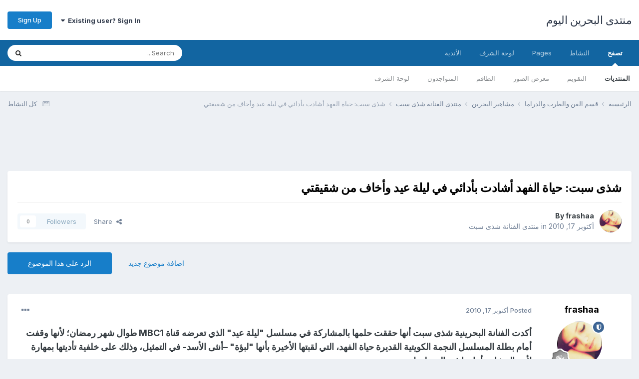

--- FILE ---
content_type: text/html;charset=UTF-8
request_url: https://bahrain2day.com/forums/index.php?/topic/585092-%D8%B4%D8%B0%D9%89-%D8%B3%D8%A8%D8%AA-%D8%AD%D9%8A%D8%A7%D8%A9-%D8%A7%D9%84%D9%81%D9%87%D8%AF-%D8%A3%D8%B4%D8%A7%D8%AF%D8%AA-%D8%A8%D8%A3%D8%AF%D8%A7%D8%A6%D9%8A-%D9%81%D9%8A-%D9%84%D9%8A%D9%84%D8%A9-%D8%B9%D9%8A%D8%AF-%D9%88%D8%A3%D8%AE%D8%A7%D9%81-%D9%85%D9%86-%D8%B4%D9%82%D9%8A%D9%82%D8%AA%D9%8A/
body_size: 21783
content:
<!DOCTYPE html>
<html lang="ar-BH" dir="rtl">
	<head>
		<meta charset="utf-8">
        
		<title>شذى سبت: حياة الفهد أشادت بأدائي في ليلة عيد وأخاف من شقيقتي - منتدى الفنانة شذى سبت - منتدى البحرين اليوم</title>
		
			<script>
  (function(i,s,o,g,r,a,m){i['GoogleAnalyticsObject']=r;i[r]=i[r]||function(){
  (i[r].q=i[r].q||[]).push(arguments)},i[r].l=1*new Date();a=s.createElement(o),
  m=s.getElementsByTagName(o)[0];a.async=1;a.src=g;m.parentNode.insertBefore(a,m)
  })(window,document,'script','//www.google-analytics.com/analytics.js','ga');

  ga('create', 'UA-52733004-1', 'auto');
  ga('send', 'pageview');

</script>
		
		
		
		

	<meta name="viewport" content="width=device-width, initial-scale=1">


	
	


	<meta name="twitter:card" content="summary" />




	
		
			
				<meta property="og:title" content="شذى سبت: حياة الفهد أشادت بأدائي في ليلة عيد وأخاف من شقيقتي">
			
		
	

	
		
			
				<meta property="og:type" content="website">
			
		
	

	
		
			
				<meta property="og:url" content="https://bahrain2day.com/forums/index.php?/topic/585092-%D8%B4%D8%B0%D9%89-%D8%B3%D8%A8%D8%AA-%D8%AD%D9%8A%D8%A7%D8%A9-%D8%A7%D9%84%D9%81%D9%87%D8%AF-%D8%A3%D8%B4%D8%A7%D8%AF%D8%AA-%D8%A8%D8%A3%D8%AF%D8%A7%D8%A6%D9%8A-%D9%81%D9%8A-%D9%84%D9%8A%D9%84%D8%A9-%D8%B9%D9%8A%D8%AF-%D9%88%D8%A3%D8%AE%D8%A7%D9%81-%D9%85%D9%86-%D8%B4%D9%82%D9%8A%D9%82%D8%AA%D9%8A/">
			
		
	

	
		
			
				<meta name="description" content="أكدت الفنانة البحرينية شذى سبت أنها حققت حلمها بالمشاركة في مسلسل &quot;ليلة عيد&quot; الذي تعرضه قناة MBC1 طوال شهر رمضان؛ لأنها وقفت أمام بطلة المسلسل النجمة الكويتية القديرة حياة الفهد، التي لقبتها الأخيرة بأنها &quot;لبؤة&quot; –أنثى الأسد- في التمثيل، وذلك على خلفية تأديتها بمهارة لأحد المشاهد أمامها في المسلسل...">
			
		
	

	
		
			
				<meta property="og:description" content="أكدت الفنانة البحرينية شذى سبت أنها حققت حلمها بالمشاركة في مسلسل &quot;ليلة عيد&quot; الذي تعرضه قناة MBC1 طوال شهر رمضان؛ لأنها وقفت أمام بطلة المسلسل النجمة الكويتية القديرة حياة الفهد، التي لقبتها الأخيرة بأنها &quot;لبؤة&quot; –أنثى الأسد- في التمثيل، وذلك على خلفية تأديتها بمهارة لأحد المشاهد أمامها في المسلسل...">
			
		
	

	
		
			
				<meta property="og:updated_time" content="2012-11-30T01:21:53Z">
			
		
	

	
		
			
				<meta property="og:site_name" content="منتدى البحرين اليوم">
			
		
	

	
		
			
				<meta property="og:locale" content="ar_BH">
			
		
	


	
		<link rel="canonical" href="https://bahrain2day.com/forums/index.php?/topic/585092-%D8%B4%D8%B0%D9%89-%D8%B3%D8%A8%D8%AA-%D8%AD%D9%8A%D8%A7%D8%A9-%D8%A7%D9%84%D9%81%D9%87%D8%AF-%D8%A3%D8%B4%D8%A7%D8%AF%D8%AA-%D8%A8%D8%A3%D8%AF%D8%A7%D8%A6%D9%8A-%D9%81%D9%8A-%D9%84%D9%8A%D9%84%D8%A9-%D8%B9%D9%8A%D8%AF-%D9%88%D8%A3%D8%AE%D8%A7%D9%81-%D9%85%D9%86-%D8%B4%D9%82%D9%8A%D9%82%D8%AA%D9%8A/" />
	

	
		<link as="style" rel="preload" href="https://bahrain2day.com/forums/applications/core/interface/ckeditor/ckeditor/skins/ips/editor.css?t=P1PF" />
	





<link rel="manifest" href="https://bahrain2day.com/forums/index.php?/manifest.webmanifest/">
<meta name="msapplication-config" content="https://bahrain2day.com/forums/index.php?/browserconfig.xml/">
<meta name="msapplication-starturl" content="/">
<meta name="application-name" content="منتدى البحرين اليوم">
<meta name="apple-mobile-web-app-title" content="منتدى البحرين اليوم">

	<meta name="theme-color" content="#ffffff">










<link rel="preload" href="//bahrain2day.com/forums/applications/core/interface/font/fontawesome-webfont.woff2?v=4.7.0" as="font" crossorigin="anonymous">
		


	<link rel="preconnect" href="https://fonts.googleapis.com">
	<link rel="preconnect" href="https://fonts.gstatic.com" crossorigin>
	
		<link href="https://fonts.googleapis.com/css2?family=Inter:wght@300;400;500;600;700&display=swap" rel="stylesheet">
	



	<link rel='stylesheet' href='https://bahrain2day.com/forums/uploads/css_built_1/341e4a57816af3ba440d891ca87450ff_framework.css?v=a7b06330701751181276' media='all'>

	<link rel='stylesheet' href='https://bahrain2day.com/forums/uploads/css_built_1/05e81b71abe4f22d6eb8d1a929494829_responsive.css?v=a7b06330701751181276' media='all'>

	<link rel='stylesheet' href='https://bahrain2day.com/forums/uploads/css_built_1/20446cf2d164adcc029377cb04d43d17_flags.css?v=a7b06330701751181276' media='all'>

	<link rel='stylesheet' href='https://bahrain2day.com/forums/uploads/css_built_1/90eb5adf50a8c640f633d47fd7eb1778_core.css?v=a7b06330701751181276' media='all'>

	<link rel='stylesheet' href='https://bahrain2day.com/forums/uploads/css_built_1/5a0da001ccc2200dc5625c3f3934497d_core_responsive.css?v=a7b06330701751181276' media='all'>

	<link rel='stylesheet' href='https://bahrain2day.com/forums/uploads/css_built_1/62e269ced0fdab7e30e026f1d30ae516_forums.css?v=a7b06330701751181276' media='all'>

	<link rel='stylesheet' href='https://bahrain2day.com/forums/uploads/css_built_1/76e62c573090645fb99a15a363d8620e_forums_responsive.css?v=a7b06330701751181276' media='all'>

	<link rel='stylesheet' href='https://bahrain2day.com/forums/uploads/css_built_1/ebdea0c6a7dab6d37900b9190d3ac77b_topics.css?v=a7b06330701751181276' media='all'>





<link rel='stylesheet' href='https://bahrain2day.com/forums/uploads/css_built_1/258adbb6e4f3e83cd3b355f84e3fa002_custom.css?v=a7b06330701751181276' media='all'>




		
		

	</head>
	<body class='ipsApp ipsApp_front ipsJS_none ipsClearfix' data-controller='core.front.core.app' data-message="" data-pageApp='forums' data-pageLocation='front' data-pageModule='forums' data-pageController='topic' data-pageID='585092'  >
		
        

        

		<a href='#ipsLayout_mainArea' class='ipsHide' title='Go to main content on this page' accesskey='m'>Jump to content</a>
		





		<div id='ipsLayout_header' class='ipsClearfix'>
			<header>
				<div class='ipsLayout_container'>
					

<a href='https://bahrain2day.com/forums/' id='elSiteTitle' accesskey='1'>منتدى البحرين اليوم</a>

					
						

	<ul id='elUserNav' class='ipsList_inline cSignedOut ipsResponsive_showDesktop'>
		
        
		
        
        
            
            <li id='elSignInLink'>
                <a href='https://bahrain2day.com/forums/index.php?/login/' data-ipsMenu-closeOnClick="false" data-ipsMenu id='elUserSignIn'>
                    Existing user? Sign In &nbsp;<i class='fa fa-caret-down'></i>
                </a>
                
<div id='elUserSignIn_menu' class='ipsMenu ipsMenu_auto ipsHide'>
	<form accept-charset='utf-8' method='post' action='https://bahrain2day.com/forums/index.php?/login/'>
		<input type="hidden" name="csrfKey" value="01f3aee3ebc25834cd4a637e637491b3">
		<input type="hidden" name="ref" value="[base64]">
		<div data-role="loginForm">
			
			
			
				
<div class="ipsPad ipsForm ipsForm_vertical">
	<h4 class="ipsType_sectionHead">Sign In</h4>
	<br><br>
	<ul class='ipsList_reset'>
		<li class="ipsFieldRow ipsFieldRow_noLabel ipsFieldRow_fullWidth">
			
			
				<input type="text" placeholder="Display Name or Email Address" name="auth" autocomplete="email">
			
		</li>
		<li class="ipsFieldRow ipsFieldRow_noLabel ipsFieldRow_fullWidth">
			<input type="password" placeholder="Password" name="password" autocomplete="current-password">
		</li>
		<li class="ipsFieldRow ipsFieldRow_checkbox ipsClearfix">
			<span class="ipsCustomInput">
				<input type="checkbox" name="remember_me" id="remember_me_checkbox" value="1" checked aria-checked="true">
				<span></span>
			</span>
			<div class="ipsFieldRow_content">
				<label class="ipsFieldRow_label" for="remember_me_checkbox">Remember me</label>
				<span class="ipsFieldRow_desc">Not recommended on shared computers</span>
			</div>
		</li>
		<li class="ipsFieldRow ipsFieldRow_fullWidth">
			<button type="submit" name="_processLogin" value="usernamepassword" class="ipsButton ipsButton_primary ipsButton_small" id="elSignIn_submit">Sign In</button>
			
				<p class="ipsType_right ipsType_small">
					
						<a href='https://bahrain2day.com/forums/index.php?/lostpassword/' data-ipsDialog data-ipsDialog-title='Forgot your password?'>
					
					Forgot your password?</a>
				</p>
			
		</li>
	</ul>
</div>
			
		</div>
	</form>
</div>
            </li>
            
        
		
			<li>
				
					<a href='https://bahrain2day.com/forums/index.php?/register/'  id='elRegisterButton' class='ipsButton ipsButton_normal ipsButton_primary'>Sign Up</a>
				
			</li>
		
	</ul>

						
<ul class='ipsMobileHamburger ipsList_reset ipsResponsive_hideDesktop'>
	<li data-ipsDrawer data-ipsDrawer-drawerElem='#elMobileDrawer'>
		<a href='#' >
			
			
				
			
			
			
			<i class='fa fa-navicon'></i>
		</a>
	</li>
</ul>
					
				</div>
			</header>
			

	<nav data-controller='core.front.core.navBar' class=' ipsResponsive_showDesktop'>
		<div class='ipsNavBar_primary ipsLayout_container '>
			<ul data-role="primaryNavBar" class='ipsClearfix'>
				


	
		
		
			
		
		<li class='ipsNavBar_active' data-active id='elNavSecondary_1' data-role="navBarItem" data-navApp="core" data-navExt="CustomItem">
			
			
				<a href="https://bahrain2day.com/forums/"  data-navItem-id="1" data-navDefault>
					تصفح<span class='ipsNavBar_active__identifier'></span>
				</a>
			
			
				<ul class='ipsNavBar_secondary ' data-role='secondaryNavBar'>
					


	
		
		
			
		
		<li class='ipsNavBar_active' data-active id='elNavSecondary_9' data-role="navBarItem" data-navApp="forums" data-navExt="Forums">
			
			
				<a href="https://bahrain2day.com/forums/index.php"  data-navItem-id="9" data-navDefault>
					المنتديات<span class='ipsNavBar_active__identifier'></span>
				</a>
			
			
		</li>
	
	

	
		
		
		<li  id='elNavSecondary_10' data-role="navBarItem" data-navApp="calendar" data-navExt="Calendar">
			
			
				<a href="https://bahrain2day.com/forums/index.php?/events/"  data-navItem-id="10" >
					التقويم<span class='ipsNavBar_active__identifier'></span>
				</a>
			
			
		</li>
	
	

	
		
		
		<li  id='elNavSecondary_11' data-role="navBarItem" data-navApp="gallery" data-navExt="Gallery">
			
			
				<a href="https://bahrain2day.com/forums/index.php?/gallery/"  data-navItem-id="11" >
					معرض الصور<span class='ipsNavBar_active__identifier'></span>
				</a>
			
			
		</li>
	
	

	
	

	
		
		
		<li  id='elNavSecondary_14' data-role="navBarItem" data-navApp="core" data-navExt="StaffDirectory">
			
			
				<a href="https://bahrain2day.com/forums/index.php?/staff/"  data-navItem-id="14" >
					الطاقم<span class='ipsNavBar_active__identifier'></span>
				</a>
			
			
		</li>
	
	

	
		
		
		<li  id='elNavSecondary_15' data-role="navBarItem" data-navApp="core" data-navExt="OnlineUsers">
			
			
				<a href="https://bahrain2day.com/forums/index.php?/online/"  data-navItem-id="15" >
					المتواجدون<span class='ipsNavBar_active__identifier'></span>
				</a>
			
			
		</li>
	
	

	
		
		
		<li  id='elNavSecondary_16' data-role="navBarItem" data-navApp="core" data-navExt="Leaderboard">
			
			
				<a href="https://bahrain2day.com/forums/index.php?/leaderboard/"  data-navItem-id="16" >
					لوحة الشرف<span class='ipsNavBar_active__identifier'></span>
				</a>
			
			
		</li>
	
	

					<li class='ipsHide' id='elNavigationMore_1' data-role='navMore'>
						<a href='#' data-ipsMenu data-ipsMenu-appendTo='#elNavigationMore_1' id='elNavigationMore_1_dropdown'>More <i class='fa fa-caret-down'></i></a>
						<ul class='ipsHide ipsMenu ipsMenu_auto' id='elNavigationMore_1_dropdown_menu' data-role='moreDropdown'></ul>
					</li>
				</ul>
			
		</li>
	
	

	
		
		
		<li  id='elNavSecondary_2' data-role="navBarItem" data-navApp="core" data-navExt="CustomItem">
			
			
				<a href="https://bahrain2day.com/forums/index.php?/discover/"  data-navItem-id="2" >
					النشاط<span class='ipsNavBar_active__identifier'></span>
				</a>
			
			
				<ul class='ipsNavBar_secondary ipsHide' data-role='secondaryNavBar'>
					


	
		
		
		<li  id='elNavSecondary_3' data-role="navBarItem" data-navApp="core" data-navExt="AllActivity">
			
			
				<a href="https://bahrain2day.com/forums/index.php?/discover/"  data-navItem-id="3" >
					كل النشاط<span class='ipsNavBar_active__identifier'></span>
				</a>
			
			
		</li>
	
	

	
	

	
	

	
	

	
		
		
		<li  id='elNavSecondary_7' data-role="navBarItem" data-navApp="core" data-navExt="Search">
			
			
				<a href="https://bahrain2day.com/forums/index.php?/search/"  data-navItem-id="7" >
					Search<span class='ipsNavBar_active__identifier'></span>
				</a>
			
			
		</li>
	
	

					<li class='ipsHide' id='elNavigationMore_2' data-role='navMore'>
						<a href='#' data-ipsMenu data-ipsMenu-appendTo='#elNavigationMore_2' id='elNavigationMore_2_dropdown'>More <i class='fa fa-caret-down'></i></a>
						<ul class='ipsHide ipsMenu ipsMenu_auto' id='elNavigationMore_2_dropdown_menu' data-role='moreDropdown'></ul>
					</li>
				</ul>
			
		</li>
	
	

	
		
		
		<li  id='elNavSecondary_17' data-role="navBarItem" data-navApp="core" data-navExt="CustomItem">
			
			
				<a href="https://bahrain2day.com/forums/index.php?app=cms&amp;module=pages&amp;controller=page"  data-navItem-id="17" >
					Pages<span class='ipsNavBar_active__identifier'></span>
				</a>
			
			
		</li>
	
	

	
		
		
		<li  id='elNavSecondary_18' data-role="navBarItem" data-navApp="core" data-navExt="Leaderboard">
			
			
				<a href="https://bahrain2day.com/forums/index.php?/leaderboard/"  data-navItem-id="18" >
					لوحة الشرف<span class='ipsNavBar_active__identifier'></span>
				</a>
			
			
		</li>
	
	

	
	

	
		
		
		<li  id='elNavSecondary_20' data-role="navBarItem" data-navApp="core" data-navExt="Clubs">
			
			
				<a href="https://bahrain2day.com/forums/index.php?/clubs/"  data-navItem-id="20" >
					الأندية<span class='ipsNavBar_active__identifier'></span>
				</a>
			
			
		</li>
	
	

				<li class='ipsHide' id='elNavigationMore' data-role='navMore'>
					<a href='#' data-ipsMenu data-ipsMenu-appendTo='#elNavigationMore' id='elNavigationMore_dropdown'>More</a>
					<ul class='ipsNavBar_secondary ipsHide' data-role='secondaryNavBar'>
						<li class='ipsHide' id='elNavigationMore_more' data-role='navMore'>
							<a href='#' data-ipsMenu data-ipsMenu-appendTo='#elNavigationMore_more' id='elNavigationMore_more_dropdown'>More <i class='fa fa-caret-down'></i></a>
							<ul class='ipsHide ipsMenu ipsMenu_auto' id='elNavigationMore_more_dropdown_menu' data-role='moreDropdown'></ul>
						</li>
					</ul>
				</li>
			</ul>
			

	<div id="elSearchWrapper">
		<div id='elSearch' data-controller="core.front.core.quickSearch">
			<form accept-charset='utf-8' action='//bahrain2day.com/forums/index.php?/search/&amp;do=quicksearch' method='post'>
                <input type='search' id='elSearchField' placeholder='Search...' name='q' autocomplete='off' aria-label='Search'>
                <details class='cSearchFilter'>
                    <summary class='cSearchFilter__text'></summary>
                    <ul class='cSearchFilter__menu'>
                        
                        <li><label><input type="radio" name="type" value="all" ><span class='cSearchFilter__menuText'>Everywhere</span></label></li>
                        
                            
                                <li><label><input type="radio" name="type" value='contextual_{&quot;type&quot;:&quot;forums_topic&quot;,&quot;nodes&quot;:95}' checked><span class='cSearchFilter__menuText'>This Forum</span></label></li>
                            
                                <li><label><input type="radio" name="type" value='contextual_{&quot;type&quot;:&quot;forums_topic&quot;,&quot;item&quot;:585092}' checked><span class='cSearchFilter__menuText'>This Topic</span></label></li>
                            
                        
                        
                            <li><label><input type="radio" name="type" value="core_statuses_status"><span class='cSearchFilter__menuText'>Status Updates</span></label></li>
                        
                            <li><label><input type="radio" name="type" value="forums_topic"><span class='cSearchFilter__menuText'>Topics</span></label></li>
                        
                            <li><label><input type="radio" name="type" value="calendar_event"><span class='cSearchFilter__menuText'>Events</span></label></li>
                        
                            <li><label><input type="radio" name="type" value="gallery_image"><span class='cSearchFilter__menuText'>الصور</span></label></li>
                        
                            <li><label><input type="radio" name="type" value="gallery_album_item"><span class='cSearchFilter__menuText'>Albums</span></label></li>
                        
                            <li><label><input type="radio" name="type" value="core_members"><span class='cSearchFilter__menuText'>Members</span></label></li>
                        
                    </ul>
                </details>
				<button class='cSearchSubmit' type="submit" aria-label='Search'><i class="fa fa-search"></i></button>
			</form>
		</div>
	</div>

		</div>
	</nav>

			
<ul id='elMobileNav' class='ipsResponsive_hideDesktop' data-controller='core.front.core.mobileNav'>
	
		
			
			
				
				
			
				
				
			
				
					<li id='elMobileBreadcrumb'>
						<a href='https://bahrain2day.com/forums/index.php?/forum/95-%D9%85%D9%86%D8%AA%D8%AF%D9%89-%D8%A7%D9%84%D9%81%D9%86%D8%A7%D9%86%D8%A9-%D8%B4%D8%B0%D9%89-%D8%B3%D8%A8%D8%AA/'>
							<span>منتدى الفنانة شذى سبت</span>
						</a>
					</li>
				
				
			
				
				
			
		
	
	
	
	<li >
		<a data-action="defaultStream" href='https://bahrain2day.com/forums/index.php?/discover/'><i class="fa fa-newspaper-o" aria-hidden="true"></i></a>
	</li>

	

	
		<li class='ipsJS_show'>
			<a href='https://bahrain2day.com/forums/index.php?/search/'><i class='fa fa-search'></i></a>
		</li>
	
</ul>
		</div>
		<main id='ipsLayout_body' class='ipsLayout_container'>
			<div id='ipsLayout_contentArea'>
				<div id='ipsLayout_contentWrapper'>
					
<nav class='ipsBreadcrumb ipsBreadcrumb_top ipsFaded_withHover'>
	

	<ul class='ipsList_inline ipsPos_right'>
		
		<li >
			<a data-action="defaultStream" class='ipsType_light '  href='https://bahrain2day.com/forums/index.php?/discover/'><i class="fa fa-newspaper-o" aria-hidden="true"></i> <span>كل النشاط</span></a>
		</li>
		
	</ul>

	<ul data-role="breadcrumbList">
		<li>
			<a title="الرئيسية" href='https://bahrain2day.com/forums/'>
				<span>الرئيسية <i class='fa fa-angle-right'></i></span>
			</a>
		</li>
		
		
			<li>
				
					<a href='https://bahrain2day.com/forums/index.php?/forum/262-%D9%82%D8%B3%D9%85-%D8%A7%D9%84%D9%81%D9%86-%D9%88%D8%A7%D9%84%D8%B7%D8%B1%D8%A8-%D9%88%D8%A7%D9%84%D8%AF%D8%B1%D8%A7%D9%85%D8%A7/'>
						<span>قسم الفن والطرب والدراما <i class='fa fa-angle-right' aria-hidden="true"></i></span>
					</a>
				
			</li>
		
			<li>
				
					<a href='https://bahrain2day.com/forums/index.php?/forum/60-%D9%85%D8%B4%D8%A7%D9%87%D9%8A%D8%B1-%D8%A7%D9%84%D8%A8%D8%AD%D8%B1%D9%8A%D9%86/'>
						<span>مشاهير البحرين <i class='fa fa-angle-right' aria-hidden="true"></i></span>
					</a>
				
			</li>
		
			<li>
				
					<a href='https://bahrain2day.com/forums/index.php?/forum/95-%D9%85%D9%86%D8%AA%D8%AF%D9%89-%D8%A7%D9%84%D9%81%D9%86%D8%A7%D9%86%D8%A9-%D8%B4%D8%B0%D9%89-%D8%B3%D8%A8%D8%AA/'>
						<span>منتدى الفنانة شذى سبت <i class='fa fa-angle-right' aria-hidden="true"></i></span>
					</a>
				
			</li>
		
			<li>
				
					شذى سبت: حياة الفهد أشادت بأدائي في ليلة عيد وأخاف من شقيقتي
				
			</li>
		
	</ul>
</nav>
					
					<div id='ipsLayout_mainArea'>
						<script async src="//pagead2.googlesyndication.com/pagead/js/adsbygoogle.js"></script>
<!-- bahrain2day -->
<ins class="adsbygoogle"
     style="display:inline-block;width:728px;height:90px"
     data-ad-client="ca-pub-4231962335822904"
     data-ad-slot="7093750072"></ins>
<script>
(adsbygoogle = window.adsbygoogle || []).push({});
</script>
						
						
						

	




						



<div class='ipsPageHeader ipsResponsive_pull ipsBox ipsPadding sm:ipsPadding:half ipsMargin_bottom'>
		
	
	<div class='ipsFlex ipsFlex-ai:center ipsFlex-fw:wrap ipsGap:4'>
		<div class='ipsFlex-flex:11'>
			<h1 class='ipsType_pageTitle ipsContained_container'>
				

				
				
					<span class='ipsType_break ipsContained'>
						<span>شذى سبت: حياة الفهد أشادت بأدائي في ليلة عيد وأخاف من شقيقتي</span>
					</span>
				
			</h1>
			
			
		</div>
		
	</div>
	<hr class='ipsHr'>
	<div class='ipsPageHeader__meta ipsFlex ipsFlex-jc:between ipsFlex-ai:center ipsFlex-fw:wrap ipsGap:3'>
		<div class='ipsFlex-flex:11'>
			<div class='ipsPhotoPanel ipsPhotoPanel_mini ipsPhotoPanel_notPhone ipsClearfix'>
				


	<a href="https://bahrain2day.com/forums/index.php?/profile/129088-frashaa/" rel="nofollow" data-ipsHover data-ipsHover-width="370" data-ipsHover-target="https://bahrain2day.com/forums/index.php?/profile/129088-frashaa/&amp;do=hovercard" class="ipsUserPhoto ipsUserPhoto_mini" title="Go to frashaa's profile">
		<img src='https://bahrain2day.com/forums/uploads/profile/photo-129088.jpg' alt='frashaa' loading="lazy">
	</a>

				<div>
					<p class='ipsType_reset ipsType_blendLinks'>
						<span class='ipsType_normal'>
						
							<strong>By 


<a href='https://bahrain2day.com/forums/index.php?/profile/129088-frashaa/' rel="nofollow" data-ipsHover data-ipsHover-width='370' data-ipsHover-target='https://bahrain2day.com/forums/index.php?/profile/129088-frashaa/&amp;do=hovercard&amp;referrer=https%253A%252F%252Fbahrain2day.com%252Fforums%252Findex.php%253F%252Ftopic%252F585092-%2525D8%2525B4%2525D8%2525B0%2525D9%252589-%2525D8%2525B3%2525D8%2525A8%2525D8%2525AA-%2525D8%2525AD%2525D9%25258A%2525D8%2525A7%2525D8%2525A9-%2525D8%2525A7%2525D9%252584%2525D9%252581%2525D9%252587%2525D8%2525AF-%2525D8%2525A3%2525D8%2525B4%2525D8%2525A7%2525D8%2525AF%2525D8%2525AA-%2525D8%2525A8%2525D8%2525A3%2525D8%2525AF%2525D8%2525A7%2525D8%2525A6%2525D9%25258A-%2525D9%252581%2525D9%25258A-%2525D9%252584%2525D9%25258A%2525D9%252584%2525D8%2525A9-%2525D8%2525B9%2525D9%25258A%2525D8%2525AF-%2525D9%252588%2525D8%2525A3%2525D8%2525AE%2525D8%2525A7%2525D9%252581-%2525D9%252585%2525D9%252586-%2525D8%2525B4%2525D9%252582%2525D9%25258A%2525D9%252582%2525D8%2525AA%2525D9%25258A%252F' title="Go to frashaa's profile" class="ipsType_break">frashaa</a></strong><br />
							<span class='ipsType_light'><time datetime='2010-10-17T18:37:48Z' title='10/17/10 18:37' data-short='15 yr'>أكتوبر 17, 2010</time> in <a href="https://bahrain2day.com/forums/index.php?/forum/95-%D9%85%D9%86%D8%AA%D8%AF%D9%89-%D8%A7%D9%84%D9%81%D9%86%D8%A7%D9%86%D8%A9-%D8%B4%D8%B0%D9%89-%D8%B3%D8%A8%D8%AA/">منتدى الفنانة شذى سبت</a></span>
						
						</span>
					</p>
				</div>
			</div>
		</div>
		
			<div class='ipsFlex-flex:01 ipsResponsive_hidePhone'>
				<div class='ipsShareLinks'>
					
						


    <a href='#elShareItem_913548440_menu' id='elShareItem_913548440' data-ipsMenu class='ipsShareButton ipsButton ipsButton_verySmall ipsButton_link ipsButton_link--light'>
        <span><i class='fa fa-share-alt'></i></span> &nbsp;Share
    </a>

    <div class='ipsPadding ipsMenu ipsMenu_normal ipsHide' id='elShareItem_913548440_menu' data-controller="core.front.core.sharelink">
        
        
        <span data-ipsCopy data-ipsCopy-flashmessage>
            <a href="https://bahrain2day.com/forums/index.php?/topic/585092-%D8%B4%D8%B0%D9%89-%D8%B3%D8%A8%D8%AA-%D8%AD%D9%8A%D8%A7%D8%A9-%D8%A7%D9%84%D9%81%D9%87%D8%AF-%D8%A3%D8%B4%D8%A7%D8%AF%D8%AA-%D8%A8%D8%A3%D8%AF%D8%A7%D8%A6%D9%8A-%D9%81%D9%8A-%D9%84%D9%8A%D9%84%D8%A9-%D8%B9%D9%8A%D8%AF-%D9%88%D8%A3%D8%AE%D8%A7%D9%81-%D9%85%D9%86-%D8%B4%D9%82%D9%8A%D9%82%D8%AA%D9%8A/" class="ipsButton ipsButton_light ipsButton_small ipsButton_fullWidth" data-role="copyButton" data-clipboard-text="https://bahrain2day.com/forums/index.php?/topic/585092-%D8%B4%D8%B0%D9%89-%D8%B3%D8%A8%D8%AA-%D8%AD%D9%8A%D8%A7%D8%A9-%D8%A7%D9%84%D9%81%D9%87%D8%AF-%D8%A3%D8%B4%D8%A7%D8%AF%D8%AA-%D8%A8%D8%A3%D8%AF%D8%A7%D8%A6%D9%8A-%D9%81%D9%8A-%D9%84%D9%8A%D9%84%D8%A9-%D8%B9%D9%8A%D8%AF-%D9%88%D8%A3%D8%AE%D8%A7%D9%81-%D9%85%D9%86-%D8%B4%D9%82%D9%8A%D9%82%D8%AA%D9%8A/" data-ipstooltip title='Copy Link to Clipboard'><i class="fa fa-clone"></i> https://bahrain2day.com/forums/index.php?/topic/585092-%D8%B4%D8%B0%D9%89-%D8%B3%D8%A8%D8%AA-%D8%AD%D9%8A%D8%A7%D8%A9-%D8%A7%D9%84%D9%81%D9%87%D8%AF-%D8%A3%D8%B4%D8%A7%D8%AF%D8%AA-%D8%A8%D8%A3%D8%AF%D8%A7%D8%A6%D9%8A-%D9%81%D9%8A-%D9%84%D9%8A%D9%84%D8%A9-%D8%B9%D9%8A%D8%AF-%D9%88%D8%A3%D8%AE%D8%A7%D9%81-%D9%85%D9%86-%D8%B4%D9%82%D9%8A%D9%82%D8%AA%D9%8A/</a>
        </span>
        <ul class='ipsShareLinks ipsMargin_top:half'>
            
                <li>
<a href="https://x.com/share?url=https%3A%2F%2Fbahrain2day.com%2Fforums%2Findex.php%3F%2Ftopic%2F585092-%2525D8%2525B4%2525D8%2525B0%2525D9%252589-%2525D8%2525B3%2525D8%2525A8%2525D8%2525AA-%2525D8%2525AD%2525D9%25258A%2525D8%2525A7%2525D8%2525A9-%2525D8%2525A7%2525D9%252584%2525D9%252581%2525D9%252587%2525D8%2525AF-%2525D8%2525A3%2525D8%2525B4%2525D8%2525A7%2525D8%2525AF%2525D8%2525AA-%2525D8%2525A8%2525D8%2525A3%2525D8%2525AF%2525D8%2525A7%2525D8%2525A6%2525D9%25258A-%2525D9%252581%2525D9%25258A-%2525D9%252584%2525D9%25258A%2525D9%252584%2525D8%2525A9-%2525D8%2525B9%2525D9%25258A%2525D8%2525AF-%2525D9%252588%2525D8%2525A3%2525D8%2525AE%2525D8%2525A7%2525D9%252581-%2525D9%252585%2525D9%252586-%2525D8%2525B4%2525D9%252582%2525D9%25258A%2525D9%252582%2525D8%2525AA%2525D9%25258A%2F" class="cShareLink cShareLink_x" target="_blank" data-role="shareLink" title='Share on X' data-ipsTooltip rel='nofollow noopener'>
    <i class="fa fa-x"></i>
</a></li>
            
                <li>
<a href="https://www.facebook.com/sharer/sharer.php?u=https%3A%2F%2Fbahrain2day.com%2Fforums%2Findex.php%3F%2Ftopic%2F585092-%25D8%25B4%25D8%25B0%25D9%2589-%25D8%25B3%25D8%25A8%25D8%25AA-%25D8%25AD%25D9%258A%25D8%25A7%25D8%25A9-%25D8%25A7%25D9%2584%25D9%2581%25D9%2587%25D8%25AF-%25D8%25A3%25D8%25B4%25D8%25A7%25D8%25AF%25D8%25AA-%25D8%25A8%25D8%25A3%25D8%25AF%25D8%25A7%25D8%25A6%25D9%258A-%25D9%2581%25D9%258A-%25D9%2584%25D9%258A%25D9%2584%25D8%25A9-%25D8%25B9%25D9%258A%25D8%25AF-%25D9%2588%25D8%25A3%25D8%25AE%25D8%25A7%25D9%2581-%25D9%2585%25D9%2586-%25D8%25B4%25D9%2582%25D9%258A%25D9%2582%25D8%25AA%25D9%258A%2F" class="cShareLink cShareLink_facebook" target="_blank" data-role="shareLink" title='Share on Facebook' data-ipsTooltip rel='noopener nofollow'>
	<i class="fa fa-facebook"></i>
</a></li>
            
                <li>
<a href="https://www.reddit.com/submit?url=https%3A%2F%2Fbahrain2day.com%2Fforums%2Findex.php%3F%2Ftopic%2F585092-%25D8%25B4%25D8%25B0%25D9%2589-%25D8%25B3%25D8%25A8%25D8%25AA-%25D8%25AD%25D9%258A%25D8%25A7%25D8%25A9-%25D8%25A7%25D9%2584%25D9%2581%25D9%2587%25D8%25AF-%25D8%25A3%25D8%25B4%25D8%25A7%25D8%25AF%25D8%25AA-%25D8%25A8%25D8%25A3%25D8%25AF%25D8%25A7%25D8%25A6%25D9%258A-%25D9%2581%25D9%258A-%25D9%2584%25D9%258A%25D9%2584%25D8%25A9-%25D8%25B9%25D9%258A%25D8%25AF-%25D9%2588%25D8%25A3%25D8%25AE%25D8%25A7%25D9%2581-%25D9%2585%25D9%2586-%25D8%25B4%25D9%2582%25D9%258A%25D9%2582%25D8%25AA%25D9%258A%2F&amp;title=%D8%B4%D8%B0%D9%89+%D8%B3%D8%A8%D8%AA%3A+%D8%AD%D9%8A%D8%A7%D8%A9+%D8%A7%D9%84%D9%81%D9%87%D8%AF+%D8%A3%D8%B4%D8%A7%D8%AF%D8%AA+%D8%A8%D8%A3%D8%AF%D8%A7%D8%A6%D9%8A+%D9%81%D9%8A+%D9%84%D9%8A%D9%84%D8%A9+%D8%B9%D9%8A%D8%AF+%D9%88%D8%A3%D8%AE%D8%A7%D9%81+%D9%85%D9%86+%D8%B4%D9%82%D9%8A%D9%82%D8%AA%D9%8A" rel="nofollow noopener" class="cShareLink cShareLink_reddit" target="_blank" title='Share on Reddit' data-ipsTooltip>
	<i class="fa fa-reddit"></i>
</a></li>
            
                <li>
<a href="/cdn-cgi/l/email-protection#[base64]" rel='nofollow' class='cShareLink cShareLink_email' title='Share via email' data-ipsTooltip>
	<i class="fa fa-envelope"></i>
</a></li>
            
                <li>
<a href="https://pinterest.com/pin/create/button/?url=https://bahrain2day.com/forums/index.php?/topic/585092-%25D8%25B4%25D8%25B0%25D9%2589-%25D8%25B3%25D8%25A8%25D8%25AA-%25D8%25AD%25D9%258A%25D8%25A7%25D8%25A9-%25D8%25A7%25D9%2584%25D9%2581%25D9%2587%25D8%25AF-%25D8%25A3%25D8%25B4%25D8%25A7%25D8%25AF%25D8%25AA-%25D8%25A8%25D8%25A3%25D8%25AF%25D8%25A7%25D8%25A6%25D9%258A-%25D9%2581%25D9%258A-%25D9%2584%25D9%258A%25D9%2584%25D8%25A9-%25D8%25B9%25D9%258A%25D8%25AF-%25D9%2588%25D8%25A3%25D8%25AE%25D8%25A7%25D9%2581-%25D9%2585%25D9%2586-%25D8%25B4%25D9%2582%25D9%258A%25D9%2582%25D8%25AA%25D9%258A/&amp;media=" class="cShareLink cShareLink_pinterest" rel="nofollow noopener" target="_blank" data-role="shareLink" title='Share on Pinterest' data-ipsTooltip>
	<i class="fa fa-pinterest"></i>
</a></li>
            
        </ul>
        
            <hr class='ipsHr'>
            <button class='ipsHide ipsButton ipsButton_verySmall ipsButton_light ipsButton_fullWidth ipsMargin_top:half' data-controller='core.front.core.webshare' data-role='webShare' data-webShareTitle='شذى سبت: حياة الفهد أشادت بأدائي في ليلة عيد وأخاف من شقيقتي' data-webShareText='شذى سبت: حياة الفهد أشادت بأدائي في ليلة عيد وأخاف من شقيقتي' data-webShareUrl='https://bahrain2day.com/forums/index.php?/topic/585092-%D8%B4%D8%B0%D9%89-%D8%B3%D8%A8%D8%AA-%D8%AD%D9%8A%D8%A7%D8%A9-%D8%A7%D9%84%D9%81%D9%87%D8%AF-%D8%A3%D8%B4%D8%A7%D8%AF%D8%AA-%D8%A8%D8%A3%D8%AF%D8%A7%D8%A6%D9%8A-%D9%81%D9%8A-%D9%84%D9%8A%D9%84%D8%A9-%D8%B9%D9%8A%D8%AF-%D9%88%D8%A3%D8%AE%D8%A7%D9%81-%D9%85%D9%86-%D8%B4%D9%82%D9%8A%D9%82%D8%AA%D9%8A/'>More sharing options...</button>
        
    </div>

					
					
                    

					



					

<div data-followApp='forums' data-followArea='topic' data-followID='585092' data-controller='core.front.core.followButton'>
	

	<a href='https://bahrain2day.com/forums/index.php?/login/' rel="nofollow" class="ipsFollow ipsPos_middle ipsButton ipsButton_light ipsButton_verySmall ipsButton_disabled" data-role="followButton" data-ipsTooltip title='Sign in to follow this'>
		<span>Followers</span>
		<span class='ipsCommentCount'>0</span>
	</a>

</div>
				</div>
			</div>
					
	</div>
	
	
</div>








<div class='ipsClearfix'>
	<ul class="ipsToolList ipsToolList_horizontal ipsClearfix ipsSpacer_both ">
		
			<li class='ipsToolList_primaryAction'>
				<span data-controller='forums.front.topic.reply'>
					
						<a href='#replyForm' rel="nofollow" class='ipsButton ipsButton_important ipsButton_medium ipsButton_fullWidth' data-action='replyToTopic'>الرد على هذا الموضوع</a>
					
				</span>
			</li>
		
		
			<li class='ipsResponsive_hidePhone'>
				
					<a href="https://bahrain2day.com/forums/index.php?/forum/95-%D9%85%D9%86%D8%AA%D8%AF%D9%89-%D8%A7%D9%84%D9%81%D9%86%D8%A7%D9%86%D8%A9-%D8%B4%D8%B0%D9%89-%D8%B3%D8%A8%D8%AA/&amp;do=add" rel="nofollow" class='ipsButton ipsButton_link ipsButton_medium ipsButton_fullWidth' title='Start a new topic in this forum'>اضافة موضوع جديد</a>
				
			</li>
		
		
	</ul>
</div>

<div id='comments' data-controller='core.front.core.commentFeed,forums.front.topic.view, core.front.core.ignoredComments' data-autoPoll data-baseURL='https://bahrain2day.com/forums/index.php?/topic/585092-%D8%B4%D8%B0%D9%89-%D8%B3%D8%A8%D8%AA-%D8%AD%D9%8A%D8%A7%D8%A9-%D8%A7%D9%84%D9%81%D9%87%D8%AF-%D8%A3%D8%B4%D8%A7%D8%AF%D8%AA-%D8%A8%D8%A3%D8%AF%D8%A7%D8%A6%D9%8A-%D9%81%D9%8A-%D9%84%D9%8A%D9%84%D8%A9-%D8%B9%D9%8A%D8%AF-%D9%88%D8%A3%D8%AE%D8%A7%D9%81-%D9%85%D9%86-%D8%B4%D9%82%D9%8A%D9%82%D8%AA%D9%8A/' data-lastPage data-feedID='topic-585092' class='cTopic ipsClear ipsSpacer_top'>
	
			
	

	

<div data-controller='core.front.core.recommendedComments' data-url='https://bahrain2day.com/forums/index.php?/topic/585092-%D8%B4%D8%B0%D9%89-%D8%B3%D8%A8%D8%AA-%D8%AD%D9%8A%D8%A7%D8%A9-%D8%A7%D9%84%D9%81%D9%87%D8%AF-%D8%A3%D8%B4%D8%A7%D8%AF%D8%AA-%D8%A8%D8%A3%D8%AF%D8%A7%D8%A6%D9%8A-%D9%81%D9%8A-%D9%84%D9%8A%D9%84%D8%A9-%D8%B9%D9%8A%D8%AF-%D9%88%D8%A3%D8%AE%D8%A7%D9%81-%D9%85%D9%86-%D8%B4%D9%82%D9%8A%D9%82%D8%AA%D9%8A/&amp;recommended=comments' class='ipsRecommendedComments ipsHide'>
	<div data-role="recommendedComments">
		<h2 class='ipsType_sectionHead ipsType_large ipsType_bold ipsMargin_bottom'>Recommended Posts</h2>
		
	</div>
</div>
	
	<div id="elPostFeed" data-role='commentFeed' data-controller='core.front.core.moderation' >
		<form action="https://bahrain2day.com/forums/index.php?/topic/585092-%D8%B4%D8%B0%D9%89-%D8%B3%D8%A8%D8%AA-%D8%AD%D9%8A%D8%A7%D8%A9-%D8%A7%D9%84%D9%81%D9%87%D8%AF-%D8%A3%D8%B4%D8%A7%D8%AF%D8%AA-%D8%A8%D8%A3%D8%AF%D8%A7%D8%A6%D9%8A-%D9%81%D9%8A-%D9%84%D9%8A%D9%84%D8%A9-%D8%B9%D9%8A%D8%AF-%D9%88%D8%A3%D8%AE%D8%A7%D9%81-%D9%85%D9%86-%D8%B4%D9%82%D9%8A%D9%82%D8%AA%D9%8A/&amp;csrfKey=01f3aee3ebc25834cd4a637e637491b3&amp;do=multimodComment" method="post" data-ipsPageAction data-role='moderationTools'>
			
			
				

					

					
					



<a id='findComment-12472182'></a>
<a id='comment-12472182'></a>
<article  id='elComment_12472182' class='cPost ipsBox ipsResponsive_pull  ipsComment  ipsComment_parent ipsClearfix ipsClear ipsColumns ipsColumns_noSpacing ipsColumns_collapsePhone    '>
	

	

	<div class='cAuthorPane_mobile ipsResponsive_showPhone'>
		<div class='cAuthorPane_photo'>
			<div class='cAuthorPane_photoWrap'>
				


	<a href="https://bahrain2day.com/forums/index.php?/profile/129088-frashaa/" rel="nofollow" data-ipsHover data-ipsHover-width="370" data-ipsHover-target="https://bahrain2day.com/forums/index.php?/profile/129088-frashaa/&amp;do=hovercard" class="ipsUserPhoto ipsUserPhoto_large" title="Go to frashaa's profile">
		<img src='https://bahrain2day.com/forums/uploads/profile/photo-129088.jpg' alt='frashaa' loading="lazy">
	</a>

				
				<span class="cAuthorPane_badge cAuthorPane_badge--moderator" data-ipsTooltip title="frashaa is a moderator"></span>
				
				
					<a href="https://bahrain2day.com/forums/index.php?/profile/129088-frashaa/badges/" rel="nofollow">
						
<img src='https://bahrain2day.com/forums/uploads/monthly_2022_08/1_Newbie.svg' loading="lazy" alt="Newbie" class="cAuthorPane_badge cAuthorPane_badge--rank ipsOutline ipsOutline:2px" data-ipsTooltip title="رتبة: Newbie (1/14)">
					</a>
				
			</div>
		</div>
		<div class='cAuthorPane_content'>
			<h3 class='ipsType_sectionHead cAuthorPane_author ipsType_break ipsType_blendLinks ipsFlex ipsFlex-ai:center'>
				


<a href='https://bahrain2day.com/forums/index.php?/profile/129088-frashaa/' rel="nofollow" data-ipsHover data-ipsHover-width='370' data-ipsHover-target='https://bahrain2day.com/forums/index.php?/profile/129088-frashaa/&amp;do=hovercard&amp;referrer=https%253A%252F%252Fbahrain2day.com%252Fforums%252Findex.php%253F%252Ftopic%252F585092-%2525D8%2525B4%2525D8%2525B0%2525D9%252589-%2525D8%2525B3%2525D8%2525A8%2525D8%2525AA-%2525D8%2525AD%2525D9%25258A%2525D8%2525A7%2525D8%2525A9-%2525D8%2525A7%2525D9%252584%2525D9%252581%2525D9%252587%2525D8%2525AF-%2525D8%2525A3%2525D8%2525B4%2525D8%2525A7%2525D8%2525AF%2525D8%2525AA-%2525D8%2525A8%2525D8%2525A3%2525D8%2525AF%2525D8%2525A7%2525D8%2525A6%2525D9%25258A-%2525D9%252581%2525D9%25258A-%2525D9%252584%2525D9%25258A%2525D9%252584%2525D8%2525A9-%2525D8%2525B9%2525D9%25258A%2525D8%2525AF-%2525D9%252588%2525D8%2525A3%2525D8%2525AE%2525D8%2525A7%2525D9%252581-%2525D9%252585%2525D9%252586-%2525D8%2525B4%2525D9%252582%2525D9%25258A%2525D9%252582%2525D8%2525AA%2525D9%25258A%252F' title="Go to frashaa's profile" class="ipsType_break"><span style='color:teal'>frashaa</span></a>
			</h3>
			<div class='ipsType_light ipsType_reset'>
			    <a href='https://bahrain2day.com/forums/index.php?/topic/585092-%D8%B4%D8%B0%D9%89-%D8%B3%D8%A8%D8%AA-%D8%AD%D9%8A%D8%A7%D8%A9-%D8%A7%D9%84%D9%81%D9%87%D8%AF-%D8%A3%D8%B4%D8%A7%D8%AF%D8%AA-%D8%A8%D8%A3%D8%AF%D8%A7%D8%A6%D9%8A-%D9%81%D9%8A-%D9%84%D9%8A%D9%84%D8%A9-%D8%B9%D9%8A%D8%AF-%D9%88%D8%A3%D8%AE%D8%A7%D9%81-%D9%85%D9%86-%D8%B4%D9%82%D9%8A%D9%82%D8%AA%D9%8A/#findComment-12472182' rel="nofollow" class='ipsType_blendLinks'>Posted <time datetime='2010-10-17T18:37:48Z' title='10/17/10 18:37' data-short='15 yr'>أكتوبر 17, 2010</time></a>
				
			</div>
		</div>
	</div>
	<aside class='ipsComment_author cAuthorPane ipsColumn ipsColumn_medium ipsResponsive_hidePhone'>
		<h3 class='ipsType_sectionHead cAuthorPane_author ipsType_blendLinks ipsType_break'><strong>


<a href='https://bahrain2day.com/forums/index.php?/profile/129088-frashaa/' rel="nofollow" data-ipsHover data-ipsHover-width='370' data-ipsHover-target='https://bahrain2day.com/forums/index.php?/profile/129088-frashaa/&amp;do=hovercard&amp;referrer=https%253A%252F%252Fbahrain2day.com%252Fforums%252Findex.php%253F%252Ftopic%252F585092-%2525D8%2525B4%2525D8%2525B0%2525D9%252589-%2525D8%2525B3%2525D8%2525A8%2525D8%2525AA-%2525D8%2525AD%2525D9%25258A%2525D8%2525A7%2525D8%2525A9-%2525D8%2525A7%2525D9%252584%2525D9%252581%2525D9%252587%2525D8%2525AF-%2525D8%2525A3%2525D8%2525B4%2525D8%2525A7%2525D8%2525AF%2525D8%2525AA-%2525D8%2525A8%2525D8%2525A3%2525D8%2525AF%2525D8%2525A7%2525D8%2525A6%2525D9%25258A-%2525D9%252581%2525D9%25258A-%2525D9%252584%2525D9%25258A%2525D9%252584%2525D8%2525A9-%2525D8%2525B9%2525D9%25258A%2525D8%2525AF-%2525D9%252588%2525D8%2525A3%2525D8%2525AE%2525D8%2525A7%2525D9%252581-%2525D9%252585%2525D9%252586-%2525D8%2525B4%2525D9%252582%2525D9%25258A%2525D9%252582%2525D8%2525AA%2525D9%25258A%252F' title="Go to frashaa's profile" class="ipsType_break">frashaa</a></strong>
			
		</h3>
		<ul class='cAuthorPane_info ipsList_reset'>
			<li data-role='photo' class='cAuthorPane_photo'>
				<div class='cAuthorPane_photoWrap'>
					


	<a href="https://bahrain2day.com/forums/index.php?/profile/129088-frashaa/" rel="nofollow" data-ipsHover data-ipsHover-width="370" data-ipsHover-target="https://bahrain2day.com/forums/index.php?/profile/129088-frashaa/&amp;do=hovercard" class="ipsUserPhoto ipsUserPhoto_large" title="Go to frashaa's profile">
		<img src='https://bahrain2day.com/forums/uploads/profile/photo-129088.jpg' alt='frashaa' loading="lazy">
	</a>

					
						<span class="cAuthorPane_badge cAuthorPane_badge--moderator" data-ipsTooltip title="frashaa is a moderator"></span>
					
					
						
<img src='https://bahrain2day.com/forums/uploads/monthly_2022_08/1_Newbie.svg' loading="lazy" alt="Newbie" class="cAuthorPane_badge cAuthorPane_badge--rank ipsOutline ipsOutline:2px" data-ipsTooltip title="رتبة: Newbie (1/14)">
					
				</div>
			</li>
			
				<li data-role='group'><span style='color:teal'>مشرف قسم</span></li>
				
					<li data-role='group-icon'><img src='https://bahrain2day.com/forums/uploads/team_fmod2.jpg' alt='' class='cAuthorGroupIcon'></li>
				
			
			
				<li data-role='stats' class='ipsMargin_top'>
					<ul class="ipsList_reset ipsType_light ipsFlex ipsFlex-ai:center ipsFlex-jc:center ipsGap_row:2 cAuthorPane_stats">
						<li>
							
								<a href="https://bahrain2day.com/forums/index.php?/profile/129088-frashaa/content/" rel="nofollow" title="9456 posts" data-ipsTooltip class="ipsType_blendLinks">
							
								<i class="fa fa-comment"></i> 9.5k
							
								</a>
							
						</li>
						
					</ul>
				</li>
			
			
				

	
	<li data-role='custom-field' class='ipsResponsive_hidePhone ipsType_break'>
		
<span class='ft'>الجنس:</span><span class='fc'>أنثى</span>
	</li>
	

	
	<li data-role='custom-field' class='ipsResponsive_hidePhone ipsType_break'>
		
<span class="ft">الجنس:</span><span class="fc">انثى</span>
	</li>
	

			
		</ul>
	</aside>
	<div class='ipsColumn ipsColumn_fluid ipsMargin:none'>
		

<div id='comment-12472182_wrap' data-controller='core.front.core.comment' data-commentApp='forums' data-commentType='forums' data-commentID="12472182" data-quoteData='{&quot;userid&quot;:129088,&quot;username&quot;:&quot;frashaa&quot;,&quot;timestamp&quot;:1287340668,&quot;contentapp&quot;:&quot;forums&quot;,&quot;contenttype&quot;:&quot;forums&quot;,&quot;contentid&quot;:585092,&quot;contentclass&quot;:&quot;forums_Topic&quot;,&quot;contentcommentid&quot;:12472182}' class='ipsComment_content ipsType_medium'>

	<div class='ipsComment_meta ipsType_light ipsFlex ipsFlex-ai:center ipsFlex-jc:between ipsFlex-fd:row-reverse'>
		<div class='ipsType_light ipsType_reset ipsType_blendLinks ipsComment_toolWrap'>
			<div class='ipsResponsive_hidePhone ipsComment_badges'>
				<ul class='ipsList_reset ipsFlex ipsFlex-jc:end ipsFlex-fw:wrap ipsGap:2 ipsGap_row:1'>
					
					
					
					
					
				</ul>
			</div>
			<ul class='ipsList_reset ipsComment_tools'>
				<li>
					<a href='#elControls_12472182_menu' class='ipsComment_ellipsis' id='elControls_12472182' title='More options...' data-ipsMenu data-ipsMenu-appendTo='#comment-12472182_wrap'><i class='fa fa-ellipsis-h'></i></a>
					<ul id='elControls_12472182_menu' class='ipsMenu ipsMenu_narrow ipsHide'>
						
							<li class='ipsMenu_item'><a href='https://bahrain2day.com/forums/index.php?/topic/585092-%D8%B4%D8%B0%D9%89-%D8%B3%D8%A8%D8%AA-%D8%AD%D9%8A%D8%A7%D8%A9-%D8%A7%D9%84%D9%81%D9%87%D8%AF-%D8%A3%D8%B4%D8%A7%D8%AF%D8%AA-%D8%A8%D8%A3%D8%AF%D8%A7%D8%A6%D9%8A-%D9%81%D9%8A-%D9%84%D9%8A%D9%84%D8%A9-%D8%B9%D9%8A%D8%AF-%D9%88%D8%A3%D8%AE%D8%A7%D9%81-%D9%85%D9%86-%D8%B4%D9%82%D9%8A%D9%82%D8%AA%D9%8A/&amp;do=reportComment&amp;comment=12472182' data-ipsDialog data-ipsDialog-remoteSubmit data-ipsDialog-size='medium' data-ipsDialog-flashMessage='Thanks for your report.' data-ipsDialog-title="Report post" data-action='reportComment' title='Report this content'>Report</a></li>
						
						
                        
						
						
						
							
								
							
							
							
							
							
							
						
					</ul>
				</li>
				
			</ul>
		</div>

		<div class='ipsType_reset ipsResponsive_hidePhone'>
		   
		   Posted <time datetime='2010-10-17T18:37:48Z' title='10/17/10 18:37' data-short='15 yr'>أكتوبر 17, 2010</time>
		   
			
			<span class='ipsResponsive_hidePhone'>
				
				
			</span>
		</div>
	</div>

	

    

	<div class='cPost_contentWrap'>
		
		<div data-role='commentContent' class='ipsType_normal ipsType_richText ipsPadding_bottom ipsContained' data-controller='core.front.core.lightboxedImages'>
			
<p><span style="font-size:18px;"><strong>أكدت الفنانة البحرينية شذى سبت أنها حققت حلمها بالمشاركة في مسلسل "ليلة عيد" الذي تعرضه قناة MBC1 طوال شهر رمضان؛ لأنها وقفت أمام بطلة المسلسل النجمة الكويتية القديرة حياة الفهد، التي لقبتها الأخيرة بأنها "لبؤة" –أنثى الأسد- في التمثيل، وذلك على خلفية تأديتها بمهارة لأحد المشاهد أمامها في المسلسل.</strong></span></p>
<p><span style="font-size:18px;"><strong>وتطرقت لأسرار حياتها الفنية، ومنها أنها تشعر بالارتباك والخوف في التمثيل أمام شقيقتها شيماء سبت والتي سبقتها في الشهرة نظرا لتعثرها مدة 4 سنوات ابتعدت خلالها عن الساحة الفنية لمرضها.</strong></span></p>
<p><span style="font-size:18px;"><strong>وقالت شذى في تصريحات خاصة لـ mbc.net "كل فنانة تحلم بالوقوف أمام الفنانة الكبيرة حياة الفهد، ودائما كنت أتمنى التعاون معها في أعمالها، ولهذا كنت سعيدة جدا لتحقيق هذا الحلم، وخاصة بعد أن علمت أنها رشحتني بالاسم لمشاركتها في مسلسل ليلة عيد".</strong></span></p>
<p><span style="font-size:18px;"><strong>وأعربت شذى عن خوفها طوال التمثيل في المسلسل لأنها كانت تريد أن تثبت جدارتها أمام حياة الفهد، وقالت "كنت أشعر بالرهبة عند تصوير المشاهد أمام الفنانة الكبيرة، وهي جدا راقية في تعاملها معنا وتتفهم الضغوطات التي نتعرض لها جراء الجمع بين العمل والدراسة في المعهد العالي للفنون المسرحية في الكويت".</strong></span></p>
<p><span style="font-size:18px;"><strong>واستطردت مضيفة "من المواقف التي من المستحيل أن أنساها هو تلقيبها لي باللبؤة (أنثى الأسد) لإعجابها الشديد بأدائي لأحد المشاهد".</strong></span></p>
<p><span style="font-size:18px;"><strong>وعن دورها في المسلسل تقول شذى سبت "أجسد في "ليلة عيد" لأول مرة دور الفتاة الطيبة التي تتزوج من ابن عمها الذي تكتشف بعدها أنه يحب أختها وتطلب منه الطلاق وتبتعد عن العائلة".</strong></span></p>
<p><span style="font-size:18px;"><strong>وعن رسالة "ليلة عيد" قالت "للمسلسل أكثر من مغزى واحد، خاصة أنه يتطرق إلى زمنين مختلفين، ولكن الأحداث التي أتعرض لها تبين كيف يجبر الأهل أبناءهم على الزواج والنتائج المترتبة عليها، والجميل في العمل أنه اجتماعي بحت".</strong></span></p>
<p><span style="font-size:18px;"><strong>تدور أحداث المسلسل خلال حقبتين مختلفتين؛ الأولى منذ عام 1967، والثانية في الزمن الحالي، وما شهدته الحقبتان من تغيرات سياسية واجتماعية طرأت على المجتمع من خلال "لولوة" المرأة التي تعيش وسط عائلتها المكونة من أربع إخوة وزوجاتهم كخادمة، والسبب في ذلك يعود إلى زمن مضى؛ حيث الغلطة التي ارتكبتها في صباها بإقامة علاقةٍ مع شاب قام باستغلالها، وهو ما تسبب في شقائها طيلة حياتها نتيجة إحساسها بالعار الذي ألحقته بإخوتها وعائلتها، لتصبح أسيرة إخوتها الذين يذلونها بعيشتها معهم كخادمةٍ ويحرمونها من جميع حقوقها البشرية، ويعاملونها معاملة قاسية غير إنسانية.</strong></span></p>


			
		</div>

		
			<div class='ipsItemControls'>
				
					
						

	<div data-controller='core.front.core.reaction' class='ipsItemControls_right ipsClearfix '>	
		<div class='ipsReact ipsPos_right'>
			
				
				<div class='ipsReact_blurb ipsHide' data-role='reactionBlurb'>
					
				</div>
			
			
			
		</div>
	</div>

					
				
				<ul class='ipsComment_controls ipsClearfix ipsItemControls_left' data-role="commentControls">
					
						
						
							<li data-ipsQuote-editor='topic_comment' data-ipsQuote-target='#comment-12472182' class='ipsJS_show'>
								<button class='ipsButton ipsButton_light ipsButton_verySmall ipsButton_narrow cMultiQuote ipsHide' data-action='multiQuoteComment' data-ipsTooltip data-ipsQuote-multiQuote data-mqId='mq12472182' title='MultiQuote'><i class='fa fa-plus'></i></button>
							</li>
							<li data-ipsQuote-editor='topic_comment' data-ipsQuote-target='#comment-12472182' class='ipsJS_show'>
								<a href='#' data-action='quoteComment' data-ipsQuote-singleQuote>Quote</a>
							</li>
						
						
						
												
					
					<li class='ipsHide' data-role='commentLoading'>
						<span class='ipsLoading ipsLoading_tiny ipsLoading_noAnim'></span>
					</li>
				</ul>
			</div>
		

		
			

		
	</div>

	
    
</div>
	</div>
</article>
					
					
					
				

					

					
					



<a id='findComment-12472823'></a>
<a id='comment-12472823'></a>
<article  id='elComment_12472823' class='cPost ipsBox ipsResponsive_pull  ipsComment  ipsComment_parent ipsClearfix ipsClear ipsColumns ipsColumns_noSpacing ipsColumns_collapsePhone    '>
	

	

	<div class='cAuthorPane_mobile ipsResponsive_showPhone'>
		<div class='cAuthorPane_photo'>
			<div class='cAuthorPane_photoWrap'>
				


	<a href="https://bahrain2day.com/forums/index.php?/profile/88299-%D9%85%D8%AD%D8%B1%D9%82%D9%8A-%D9%88%D9%83%D9%84%D9%8A-%D9%81%D8%AE%D8%B1/" rel="nofollow" data-ipsHover data-ipsHover-width="370" data-ipsHover-target="https://bahrain2day.com/forums/index.php?/profile/88299-%D9%85%D8%AD%D8%B1%D9%82%D9%8A-%D9%88%D9%83%D9%84%D9%8A-%D9%81%D8%AE%D8%B1/&amp;do=hovercard" class="ipsUserPhoto ipsUserPhoto_large" title="Go to محرقي وكلي فخر's profile">
		<img src='https://bahrain2day.com/forums/uploads/profile/photo-thumb-88299.jpg' alt='محرقي وكلي فخر' loading="lazy">
	</a>

				
				<span class="cAuthorPane_badge cAuthorPane_badge--moderator" data-ipsTooltip title="محرقي وكلي فخر is a moderator"></span>
				
				
					<a href="https://bahrain2day.com/forums/index.php?/profile/88299-%D9%85%D8%AD%D8%B1%D9%82%D9%8A-%D9%88%D9%83%D9%84%D9%8A-%D9%81%D8%AE%D8%B1/badges/" rel="nofollow">
						
<img src='https://bahrain2day.com/forums/uploads/monthly_2022_08/1_Newbie.svg' loading="lazy" alt="Newbie" class="cAuthorPane_badge cAuthorPane_badge--rank ipsOutline ipsOutline:2px" data-ipsTooltip title="رتبة: Newbie (1/14)">
					</a>
				
			</div>
		</div>
		<div class='cAuthorPane_content'>
			<h3 class='ipsType_sectionHead cAuthorPane_author ipsType_break ipsType_blendLinks ipsFlex ipsFlex-ai:center'>
				


<a href='https://bahrain2day.com/forums/index.php?/profile/88299-%D9%85%D8%AD%D8%B1%D9%82%D9%8A-%D9%88%D9%83%D9%84%D9%8A-%D9%81%D8%AE%D8%B1/' rel="nofollow" data-ipsHover data-ipsHover-width='370' data-ipsHover-target='https://bahrain2day.com/forums/index.php?/profile/88299-%D9%85%D8%AD%D8%B1%D9%82%D9%8A-%D9%88%D9%83%D9%84%D9%8A-%D9%81%D8%AE%D8%B1/&amp;do=hovercard&amp;referrer=https%253A%252F%252Fbahrain2day.com%252Fforums%252Findex.php%253F%252Ftopic%252F585092-%2525D8%2525B4%2525D8%2525B0%2525D9%252589-%2525D8%2525B3%2525D8%2525A8%2525D8%2525AA-%2525D8%2525AD%2525D9%25258A%2525D8%2525A7%2525D8%2525A9-%2525D8%2525A7%2525D9%252584%2525D9%252581%2525D9%252587%2525D8%2525AF-%2525D8%2525A3%2525D8%2525B4%2525D8%2525A7%2525D8%2525AF%2525D8%2525AA-%2525D8%2525A8%2525D8%2525A3%2525D8%2525AF%2525D8%2525A7%2525D8%2525A6%2525D9%25258A-%2525D9%252581%2525D9%25258A-%2525D9%252584%2525D9%25258A%2525D9%252584%2525D8%2525A9-%2525D8%2525B9%2525D9%25258A%2525D8%2525AF-%2525D9%252588%2525D8%2525A3%2525D8%2525AE%2525D8%2525A7%2525D9%252581-%2525D9%252585%2525D9%252586-%2525D8%2525B4%2525D9%252582%2525D9%25258A%2525D9%252582%2525D8%2525AA%2525D9%25258A%252F' title="Go to محرقي وكلي فخر's profile" class="ipsType_break"><span style='color:blue'>محرقي وكلي فخر</span></a>
			</h3>
			<div class='ipsType_light ipsType_reset'>
			    <a href='https://bahrain2day.com/forums/index.php?/topic/585092-%D8%B4%D8%B0%D9%89-%D8%B3%D8%A8%D8%AA-%D8%AD%D9%8A%D8%A7%D8%A9-%D8%A7%D9%84%D9%81%D9%87%D8%AF-%D8%A3%D8%B4%D8%A7%D8%AF%D8%AA-%D8%A8%D8%A3%D8%AF%D8%A7%D8%A6%D9%8A-%D9%81%D9%8A-%D9%84%D9%8A%D9%84%D8%A9-%D8%B9%D9%8A%D8%AF-%D9%88%D8%A3%D8%AE%D8%A7%D9%81-%D9%85%D9%86-%D8%B4%D9%82%D9%8A%D9%82%D8%AA%D9%8A/#findComment-12472823' rel="nofollow" class='ipsType_blendLinks'>Posted <time datetime='2010-10-18T11:47:26Z' title='10/18/10 11:47' data-short='15 yr'>أكتوبر 18, 2010</time></a>
				
			</div>
		</div>
	</div>
	<aside class='ipsComment_author cAuthorPane ipsColumn ipsColumn_medium ipsResponsive_hidePhone'>
		<h3 class='ipsType_sectionHead cAuthorPane_author ipsType_blendLinks ipsType_break'><strong>


<a href='https://bahrain2day.com/forums/index.php?/profile/88299-%D9%85%D8%AD%D8%B1%D9%82%D9%8A-%D9%88%D9%83%D9%84%D9%8A-%D9%81%D8%AE%D8%B1/' rel="nofollow" data-ipsHover data-ipsHover-width='370' data-ipsHover-target='https://bahrain2day.com/forums/index.php?/profile/88299-%D9%85%D8%AD%D8%B1%D9%82%D9%8A-%D9%88%D9%83%D9%84%D9%8A-%D9%81%D8%AE%D8%B1/&amp;do=hovercard&amp;referrer=https%253A%252F%252Fbahrain2day.com%252Fforums%252Findex.php%253F%252Ftopic%252F585092-%2525D8%2525B4%2525D8%2525B0%2525D9%252589-%2525D8%2525B3%2525D8%2525A8%2525D8%2525AA-%2525D8%2525AD%2525D9%25258A%2525D8%2525A7%2525D8%2525A9-%2525D8%2525A7%2525D9%252584%2525D9%252581%2525D9%252587%2525D8%2525AF-%2525D8%2525A3%2525D8%2525B4%2525D8%2525A7%2525D8%2525AF%2525D8%2525AA-%2525D8%2525A8%2525D8%2525A3%2525D8%2525AF%2525D8%2525A7%2525D8%2525A6%2525D9%25258A-%2525D9%252581%2525D9%25258A-%2525D9%252584%2525D9%25258A%2525D9%252584%2525D8%2525A9-%2525D8%2525B9%2525D9%25258A%2525D8%2525AF-%2525D9%252588%2525D8%2525A3%2525D8%2525AE%2525D8%2525A7%2525D9%252581-%2525D9%252585%2525D9%252586-%2525D8%2525B4%2525D9%252582%2525D9%25258A%2525D9%252582%2525D8%2525AA%2525D9%25258A%252F' title="Go to محرقي وكلي فخر's profile" class="ipsType_break">محرقي وكلي فخر</a></strong>
			
		</h3>
		<ul class='cAuthorPane_info ipsList_reset'>
			<li data-role='photo' class='cAuthorPane_photo'>
				<div class='cAuthorPane_photoWrap'>
					


	<a href="https://bahrain2day.com/forums/index.php?/profile/88299-%D9%85%D8%AD%D8%B1%D9%82%D9%8A-%D9%88%D9%83%D9%84%D9%8A-%D9%81%D8%AE%D8%B1/" rel="nofollow" data-ipsHover data-ipsHover-width="370" data-ipsHover-target="https://bahrain2day.com/forums/index.php?/profile/88299-%D9%85%D8%AD%D8%B1%D9%82%D9%8A-%D9%88%D9%83%D9%84%D9%8A-%D9%81%D8%AE%D8%B1/&amp;do=hovercard" class="ipsUserPhoto ipsUserPhoto_large" title="Go to محرقي وكلي فخر's profile">
		<img src='https://bahrain2day.com/forums/uploads/profile/photo-thumb-88299.jpg' alt='محرقي وكلي فخر' loading="lazy">
	</a>

					
						<span class="cAuthorPane_badge cAuthorPane_badge--moderator" data-ipsTooltip title="محرقي وكلي فخر is a moderator"></span>
					
					
						
<img src='https://bahrain2day.com/forums/uploads/monthly_2022_08/1_Newbie.svg' loading="lazy" alt="Newbie" class="cAuthorPane_badge cAuthorPane_badge--rank ipsOutline ipsOutline:2px" data-ipsTooltip title="رتبة: Newbie (1/14)">
					
				</div>
			</li>
			
				<li data-role='group'><span style='color:blue'>مشرف عام</span></li>
				
					<li data-role='group-icon'><img src='https://bahrain2day.com/forums/uploads/team_smod.gif' alt='' class='cAuthorGroupIcon'></li>
				
			
			
				<li data-role='stats' class='ipsMargin_top'>
					<ul class="ipsList_reset ipsType_light ipsFlex ipsFlex-ai:center ipsFlex-jc:center ipsGap_row:2 cAuthorPane_stats">
						<li>
							
								<a href="https://bahrain2day.com/forums/index.php?/profile/88299-%D9%85%D8%AD%D8%B1%D9%82%D9%8A-%D9%88%D9%83%D9%84%D9%8A-%D9%81%D8%AE%D8%B1/content/" rel="nofollow" title="42948 posts" data-ipsTooltip class="ipsType_blendLinks">
							
								<i class="fa fa-comment"></i> 42.9k
							
								</a>
							
						</li>
						
					</ul>
				</li>
			
			
				

	
	<li data-role='custom-field' class='ipsResponsive_hidePhone ipsType_break'>
		
<span class='ft'>الجنس:</span><span class='fc'>ذكر</span>
	</li>
	

	
	<li data-role='custom-field' class='ipsResponsive_hidePhone ipsType_break'>
		
<span class="ft">الجنس:</span><span class="fc">ذكر</span>
	</li>
	
	<li data-role='custom-field' class='ipsResponsive_hidePhone ipsType_break'>
		
<span class="ft">رصيدي هو:</span><span class="fc">2</span>
	</li>
	

			
		</ul>
	</aside>
	<div class='ipsColumn ipsColumn_fluid ipsMargin:none'>
		

<div id='comment-12472823_wrap' data-controller='core.front.core.comment' data-commentApp='forums' data-commentType='forums' data-commentID="12472823" data-quoteData='{&quot;userid&quot;:88299,&quot;username&quot;:&quot;\u0645\u062d\u0631\u0642\u064a \u0648\u0643\u0644\u064a \u0641\u062e\u0631&quot;,&quot;timestamp&quot;:1287402446,&quot;contentapp&quot;:&quot;forums&quot;,&quot;contenttype&quot;:&quot;forums&quot;,&quot;contentid&quot;:585092,&quot;contentclass&quot;:&quot;forums_Topic&quot;,&quot;contentcommentid&quot;:12472823}' class='ipsComment_content ipsType_medium'>

	<div class='ipsComment_meta ipsType_light ipsFlex ipsFlex-ai:center ipsFlex-jc:between ipsFlex-fd:row-reverse'>
		<div class='ipsType_light ipsType_reset ipsType_blendLinks ipsComment_toolWrap'>
			<div class='ipsResponsive_hidePhone ipsComment_badges'>
				<ul class='ipsList_reset ipsFlex ipsFlex-jc:end ipsFlex-fw:wrap ipsGap:2 ipsGap_row:1'>
					
					
					
					
					
				</ul>
			</div>
			<ul class='ipsList_reset ipsComment_tools'>
				<li>
					<a href='#elControls_12472823_menu' class='ipsComment_ellipsis' id='elControls_12472823' title='More options...' data-ipsMenu data-ipsMenu-appendTo='#comment-12472823_wrap'><i class='fa fa-ellipsis-h'></i></a>
					<ul id='elControls_12472823_menu' class='ipsMenu ipsMenu_narrow ipsHide'>
						
							<li class='ipsMenu_item'><a href='https://bahrain2day.com/forums/index.php?/topic/585092-%D8%B4%D8%B0%D9%89-%D8%B3%D8%A8%D8%AA-%D8%AD%D9%8A%D8%A7%D8%A9-%D8%A7%D9%84%D9%81%D9%87%D8%AF-%D8%A3%D8%B4%D8%A7%D8%AF%D8%AA-%D8%A8%D8%A3%D8%AF%D8%A7%D8%A6%D9%8A-%D9%81%D9%8A-%D9%84%D9%8A%D9%84%D8%A9-%D8%B9%D9%8A%D8%AF-%D9%88%D8%A3%D8%AE%D8%A7%D9%81-%D9%85%D9%86-%D8%B4%D9%82%D9%8A%D9%82%D8%AA%D9%8A/&amp;do=reportComment&amp;comment=12472823' data-ipsDialog data-ipsDialog-remoteSubmit data-ipsDialog-size='medium' data-ipsDialog-flashMessage='Thanks for your report.' data-ipsDialog-title="Report post" data-action='reportComment' title='Report this content'>Report</a></li>
						
						
                        
						
						
						
							
								
							
							
							
							
							
							
						
					</ul>
				</li>
				
			</ul>
		</div>

		<div class='ipsType_reset ipsResponsive_hidePhone'>
		   
		   Posted <time datetime='2010-10-18T11:47:26Z' title='10/18/10 11:47' data-short='15 yr'>أكتوبر 18, 2010</time>
		   
			
			<span class='ipsResponsive_hidePhone'>
				
				
			</span>
		</div>
	</div>

	

    

	<div class='cPost_contentWrap'>
		
		<div data-role='commentContent' class='ipsType_normal ipsType_richText ipsPadding_bottom ipsContained' data-controller='core.front.core.lightboxedImages'>
			<img src="https://bahrain2day.com/soon1.gif" alt="soon1.gif" />

			
		</div>

		
			<div class='ipsItemControls'>
				
					
						

	<div data-controller='core.front.core.reaction' class='ipsItemControls_right ipsClearfix '>	
		<div class='ipsReact ipsPos_right'>
			
				
				<div class='ipsReact_blurb ipsHide' data-role='reactionBlurb'>
					
				</div>
			
			
			
		</div>
	</div>

					
				
				<ul class='ipsComment_controls ipsClearfix ipsItemControls_left' data-role="commentControls">
					
						
						
							<li data-ipsQuote-editor='topic_comment' data-ipsQuote-target='#comment-12472823' class='ipsJS_show'>
								<button class='ipsButton ipsButton_light ipsButton_verySmall ipsButton_narrow cMultiQuote ipsHide' data-action='multiQuoteComment' data-ipsTooltip data-ipsQuote-multiQuote data-mqId='mq12472823' title='MultiQuote'><i class='fa fa-plus'></i></button>
							</li>
							<li data-ipsQuote-editor='topic_comment' data-ipsQuote-target='#comment-12472823' class='ipsJS_show'>
								<a href='#' data-action='quoteComment' data-ipsQuote-singleQuote>Quote</a>
							</li>
						
						
						
												
					
					<li class='ipsHide' data-role='commentLoading'>
						<span class='ipsLoading ipsLoading_tiny ipsLoading_noAnim'></span>
					</li>
				</ul>
			</div>
		

		
	</div>

	
    
</div>
	</div>
</article>
					
						<ul class='ipsTopicMeta'>
							
							
								<li class="ipsTopicMeta__item ipsTopicMeta__item--time">
									5 weeks later...
								</li>
							
						</ul>
					
					
					
				

					

					
					



<a id='findComment-12504369'></a>
<a id='comment-12504369'></a>
<article  id='elComment_12504369' class='cPost ipsBox ipsResponsive_pull  ipsComment  ipsComment_parent ipsClearfix ipsClear ipsColumns ipsColumns_noSpacing ipsColumns_collapsePhone    '>
	

	

	<div class='cAuthorPane_mobile ipsResponsive_showPhone'>
		<div class='cAuthorPane_photo'>
			<div class='cAuthorPane_photoWrap'>
				


	<a href="https://bahrain2day.com/forums/index.php?/profile/132883-al3sl/" rel="nofollow" data-ipsHover data-ipsHover-width="370" data-ipsHover-target="https://bahrain2day.com/forums/index.php?/profile/132883-al3sl/&amp;do=hovercard" class="ipsUserPhoto ipsUserPhoto_large" title="Go to al3sl's profile">
		<img src='data:image/svg+xml,%3Csvg%20xmlns%3D%22http%3A%2F%2Fwww.w3.org%2F2000%2Fsvg%22%20viewBox%3D%220%200%201024%201024%22%20style%3D%22background%3A%2362c4a7%22%3E%3Cg%3E%3Ctext%20text-anchor%3D%22middle%22%20dy%3D%22.35em%22%20x%3D%22512%22%20y%3D%22512%22%20fill%3D%22%23ffffff%22%20font-size%3D%22700%22%20font-family%3D%22-apple-system%2C%20BlinkMacSystemFont%2C%20Roboto%2C%20Helvetica%2C%20Arial%2C%20sans-serif%22%3EA%3C%2Ftext%3E%3C%2Fg%3E%3C%2Fsvg%3E' alt='al3sl' loading="lazy">
	</a>

				
				
					<a href="https://bahrain2day.com/forums/index.php?/profile/132883-al3sl/badges/" rel="nofollow">
						
<img src='https://bahrain2day.com/forums/uploads/monthly_2022_08/1_Newbie.svg' loading="lazy" alt="Newbie" class="cAuthorPane_badge cAuthorPane_badge--rank ipsOutline ipsOutline:2px" data-ipsTooltip title="رتبة: Newbie (1/14)">
					</a>
				
			</div>
		</div>
		<div class='cAuthorPane_content'>
			<h3 class='ipsType_sectionHead cAuthorPane_author ipsType_break ipsType_blendLinks ipsFlex ipsFlex-ai:center'>
				


<a href='https://bahrain2day.com/forums/index.php?/profile/132883-al3sl/' rel="nofollow" data-ipsHover data-ipsHover-width='370' data-ipsHover-target='https://bahrain2day.com/forums/index.php?/profile/132883-al3sl/&amp;do=hovercard&amp;referrer=https%253A%252F%252Fbahrain2day.com%252Fforums%252Findex.php%253F%252Ftopic%252F585092-%2525D8%2525B4%2525D8%2525B0%2525D9%252589-%2525D8%2525B3%2525D8%2525A8%2525D8%2525AA-%2525D8%2525AD%2525D9%25258A%2525D8%2525A7%2525D8%2525A9-%2525D8%2525A7%2525D9%252584%2525D9%252581%2525D9%252587%2525D8%2525AF-%2525D8%2525A3%2525D8%2525B4%2525D8%2525A7%2525D8%2525AF%2525D8%2525AA-%2525D8%2525A8%2525D8%2525A3%2525D8%2525AF%2525D8%2525A7%2525D8%2525A6%2525D9%25258A-%2525D9%252581%2525D9%25258A-%2525D9%252584%2525D9%25258A%2525D9%252584%2525D8%2525A9-%2525D8%2525B9%2525D9%25258A%2525D8%2525AF-%2525D9%252588%2525D8%2525A3%2525D8%2525AE%2525D8%2525A7%2525D9%252581-%2525D9%252585%2525D9%252586-%2525D8%2525B4%2525D9%252582%2525D9%25258A%2525D9%252582%2525D8%2525AA%2525D9%25258A%252F' title="Go to al3sl's profile" class="ipsType_break"><span style='color:#7B2503'>al3sl</span></a>
			</h3>
			<div class='ipsType_light ipsType_reset'>
			    <a href='https://bahrain2day.com/forums/index.php?/topic/585092-%D8%B4%D8%B0%D9%89-%D8%B3%D8%A8%D8%AA-%D8%AD%D9%8A%D8%A7%D8%A9-%D8%A7%D9%84%D9%81%D9%87%D8%AF-%D8%A3%D8%B4%D8%A7%D8%AF%D8%AA-%D8%A8%D8%A3%D8%AF%D8%A7%D8%A6%D9%8A-%D9%81%D9%8A-%D9%84%D9%8A%D9%84%D8%A9-%D8%B9%D9%8A%D8%AF-%D9%88%D8%A3%D8%AE%D8%A7%D9%81-%D9%85%D9%86-%D8%B4%D9%82%D9%8A%D9%82%D8%AA%D9%8A/#findComment-12504369' rel="nofollow" class='ipsType_blendLinks'>Posted <time datetime='2010-11-16T23:15:45Z' title='11/16/10 23:15' data-short='14 yr'>نوفمبر 16, 2010</time></a>
				
			</div>
		</div>
	</div>
	<aside class='ipsComment_author cAuthorPane ipsColumn ipsColumn_medium ipsResponsive_hidePhone'>
		<h3 class='ipsType_sectionHead cAuthorPane_author ipsType_blendLinks ipsType_break'><strong>


<a href='https://bahrain2day.com/forums/index.php?/profile/132883-al3sl/' rel="nofollow" data-ipsHover data-ipsHover-width='370' data-ipsHover-target='https://bahrain2day.com/forums/index.php?/profile/132883-al3sl/&amp;do=hovercard&amp;referrer=https%253A%252F%252Fbahrain2day.com%252Fforums%252Findex.php%253F%252Ftopic%252F585092-%2525D8%2525B4%2525D8%2525B0%2525D9%252589-%2525D8%2525B3%2525D8%2525A8%2525D8%2525AA-%2525D8%2525AD%2525D9%25258A%2525D8%2525A7%2525D8%2525A9-%2525D8%2525A7%2525D9%252584%2525D9%252581%2525D9%252587%2525D8%2525AF-%2525D8%2525A3%2525D8%2525B4%2525D8%2525A7%2525D8%2525AF%2525D8%2525AA-%2525D8%2525A8%2525D8%2525A3%2525D8%2525AF%2525D8%2525A7%2525D8%2525A6%2525D9%25258A-%2525D9%252581%2525D9%25258A-%2525D9%252584%2525D9%25258A%2525D9%252584%2525D8%2525A9-%2525D8%2525B9%2525D9%25258A%2525D8%2525AF-%2525D9%252588%2525D8%2525A3%2525D8%2525AE%2525D8%2525A7%2525D9%252581-%2525D9%252585%2525D9%252586-%2525D8%2525B4%2525D9%252582%2525D9%25258A%2525D9%252582%2525D8%2525AA%2525D9%25258A%252F' title="Go to al3sl's profile" class="ipsType_break">al3sl</a></strong>
			
		</h3>
		<ul class='cAuthorPane_info ipsList_reset'>
			<li data-role='photo' class='cAuthorPane_photo'>
				<div class='cAuthorPane_photoWrap'>
					


	<a href="https://bahrain2day.com/forums/index.php?/profile/132883-al3sl/" rel="nofollow" data-ipsHover data-ipsHover-width="370" data-ipsHover-target="https://bahrain2day.com/forums/index.php?/profile/132883-al3sl/&amp;do=hovercard" class="ipsUserPhoto ipsUserPhoto_large" title="Go to al3sl's profile">
		<img src='data:image/svg+xml,%3Csvg%20xmlns%3D%22http%3A%2F%2Fwww.w3.org%2F2000%2Fsvg%22%20viewBox%3D%220%200%201024%201024%22%20style%3D%22background%3A%2362c4a7%22%3E%3Cg%3E%3Ctext%20text-anchor%3D%22middle%22%20dy%3D%22.35em%22%20x%3D%22512%22%20y%3D%22512%22%20fill%3D%22%23ffffff%22%20font-size%3D%22700%22%20font-family%3D%22-apple-system%2C%20BlinkMacSystemFont%2C%20Roboto%2C%20Helvetica%2C%20Arial%2C%20sans-serif%22%3EA%3C%2Ftext%3E%3C%2Fg%3E%3C%2Fsvg%3E' alt='al3sl' loading="lazy">
	</a>

					
					
						
<img src='https://bahrain2day.com/forums/uploads/monthly_2022_08/1_Newbie.svg' loading="lazy" alt="Newbie" class="cAuthorPane_badge cAuthorPane_badge--rank ipsOutline ipsOutline:2px" data-ipsTooltip title="رتبة: Newbie (1/14)">
					
				</div>
			</li>
			
				<li data-role='group'><span style='color:#7B2503'>الاعضاء الفعالين</span></li>
				
					<li data-role='group-icon'><img src='https://bahrain2day.com/forums/uploads/team_membo7-f.jpg' alt='' class='cAuthorGroupIcon'></li>
				
			
			
				<li data-role='stats' class='ipsMargin_top'>
					<ul class="ipsList_reset ipsType_light ipsFlex ipsFlex-ai:center ipsFlex-jc:center ipsGap_row:2 cAuthorPane_stats">
						<li>
							
								<a href="https://bahrain2day.com/forums/index.php?/profile/132883-al3sl/content/" rel="nofollow" title="184 posts" data-ipsTooltip class="ipsType_blendLinks">
							
								<i class="fa fa-comment"></i> 184
							
								</a>
							
						</li>
						
					</ul>
				</li>
			
			
				

	
	<li data-role='custom-field' class='ipsResponsive_hidePhone ipsType_break'>
		
<span class='ft'>الجنس:</span><span class='fc'>ذكر</span>
	</li>
	

	
	<li data-role='custom-field' class='ipsResponsive_hidePhone ipsType_break'>
		
<span class="ft">الجنس:</span><span class="fc">انثى</span>
	</li>
	

			
		</ul>
	</aside>
	<div class='ipsColumn ipsColumn_fluid ipsMargin:none'>
		

<div id='comment-12504369_wrap' data-controller='core.front.core.comment' data-commentApp='forums' data-commentType='forums' data-commentID="12504369" data-quoteData='{&quot;userid&quot;:132883,&quot;username&quot;:&quot;al3sl&quot;,&quot;timestamp&quot;:1289949345,&quot;contentapp&quot;:&quot;forums&quot;,&quot;contenttype&quot;:&quot;forums&quot;,&quot;contentid&quot;:585092,&quot;contentclass&quot;:&quot;forums_Topic&quot;,&quot;contentcommentid&quot;:12504369}' class='ipsComment_content ipsType_medium'>

	<div class='ipsComment_meta ipsType_light ipsFlex ipsFlex-ai:center ipsFlex-jc:between ipsFlex-fd:row-reverse'>
		<div class='ipsType_light ipsType_reset ipsType_blendLinks ipsComment_toolWrap'>
			<div class='ipsResponsive_hidePhone ipsComment_badges'>
				<ul class='ipsList_reset ipsFlex ipsFlex-jc:end ipsFlex-fw:wrap ipsGap:2 ipsGap_row:1'>
					
					
					
					
					
				</ul>
			</div>
			<ul class='ipsList_reset ipsComment_tools'>
				<li>
					<a href='#elControls_12504369_menu' class='ipsComment_ellipsis' id='elControls_12504369' title='More options...' data-ipsMenu data-ipsMenu-appendTo='#comment-12504369_wrap'><i class='fa fa-ellipsis-h'></i></a>
					<ul id='elControls_12504369_menu' class='ipsMenu ipsMenu_narrow ipsHide'>
						
							<li class='ipsMenu_item'><a href='https://bahrain2day.com/forums/index.php?/topic/585092-%D8%B4%D8%B0%D9%89-%D8%B3%D8%A8%D8%AA-%D8%AD%D9%8A%D8%A7%D8%A9-%D8%A7%D9%84%D9%81%D9%87%D8%AF-%D8%A3%D8%B4%D8%A7%D8%AF%D8%AA-%D8%A8%D8%A3%D8%AF%D8%A7%D8%A6%D9%8A-%D9%81%D9%8A-%D9%84%D9%8A%D9%84%D8%A9-%D8%B9%D9%8A%D8%AF-%D9%88%D8%A3%D8%AE%D8%A7%D9%81-%D9%85%D9%86-%D8%B4%D9%82%D9%8A%D9%82%D8%AA%D9%8A/&amp;do=reportComment&amp;comment=12504369' data-ipsDialog data-ipsDialog-remoteSubmit data-ipsDialog-size='medium' data-ipsDialog-flashMessage='Thanks for your report.' data-ipsDialog-title="Report post" data-action='reportComment' title='Report this content'>Report</a></li>
						
						
                        
						
						
						
							
								
							
							
							
							
							
							
						
					</ul>
				</li>
				
			</ul>
		</div>

		<div class='ipsType_reset ipsResponsive_hidePhone'>
		   
		   Posted <time datetime='2010-11-16T23:15:45Z' title='11/16/10 23:15' data-short='14 yr'>نوفمبر 16, 2010</time>
		   
			
			<span class='ipsResponsive_hidePhone'>
				
				
			</span>
		</div>
	</div>

	

    

	<div class='cPost_contentWrap'>
		
		<div data-role='commentContent' class='ipsType_normal ipsType_richText ipsPadding_bottom ipsContained' data-controller='core.front.core.lightboxedImages'>
			<p>قصة مؤثرة كثيررررررررررررررررررررررررر</p>

			
		</div>

		
			<div class='ipsItemControls'>
				
					
						

	<div data-controller='core.front.core.reaction' class='ipsItemControls_right ipsClearfix '>	
		<div class='ipsReact ipsPos_right'>
			
				
				<div class='ipsReact_blurb ipsHide' data-role='reactionBlurb'>
					
				</div>
			
			
			
		</div>
	</div>

					
				
				<ul class='ipsComment_controls ipsClearfix ipsItemControls_left' data-role="commentControls">
					
						
						
							<li data-ipsQuote-editor='topic_comment' data-ipsQuote-target='#comment-12504369' class='ipsJS_show'>
								<button class='ipsButton ipsButton_light ipsButton_verySmall ipsButton_narrow cMultiQuote ipsHide' data-action='multiQuoteComment' data-ipsTooltip data-ipsQuote-multiQuote data-mqId='mq12504369' title='MultiQuote'><i class='fa fa-plus'></i></button>
							</li>
							<li data-ipsQuote-editor='topic_comment' data-ipsQuote-target='#comment-12504369' class='ipsJS_show'>
								<a href='#' data-action='quoteComment' data-ipsQuote-singleQuote>Quote</a>
							</li>
						
						
						
												
					
					<li class='ipsHide' data-role='commentLoading'>
						<span class='ipsLoading ipsLoading_tiny ipsLoading_noAnim'></span>
					</li>
				</ul>
			</div>
		

		
	</div>

	
    
</div>
	</div>
</article>
					
						<ul class='ipsTopicMeta'>
							
							
								<li class="ipsTopicMeta__item ipsTopicMeta__item--time">
									1 month later...
								</li>
							
						</ul>
					
					
					
				

					

					
					



<a id='findComment-12550528'></a>
<a id='comment-12550528'></a>
<article  id='elComment_12550528' class='cPost ipsBox ipsResponsive_pull  ipsComment  ipsComment_parent ipsClearfix ipsClear ipsColumns ipsColumns_noSpacing ipsColumns_collapsePhone    '>
	

	

	<div class='cAuthorPane_mobile ipsResponsive_showPhone'>
		<div class='cAuthorPane_photo'>
			<div class='cAuthorPane_photoWrap'>
				


	<a href="https://bahrain2day.com/forums/index.php?/profile/71096-%D8%B9%D9%84%D9%89-%D9%86%D9%8A%D8%A7%D8%AA%D9%8A/" rel="nofollow" data-ipsHover data-ipsHover-width="370" data-ipsHover-target="https://bahrain2day.com/forums/index.php?/profile/71096-%D8%B9%D9%84%D9%89-%D9%86%D9%8A%D8%A7%D8%AA%D9%8A/&amp;do=hovercard" class="ipsUserPhoto ipsUserPhoto_large" title="Go to #على نياتي#'s profile">
		<img src='data:image/svg+xml,%3Csvg%20xmlns%3D%22http%3A%2F%2Fwww.w3.org%2F2000%2Fsvg%22%20viewBox%3D%220%200%201024%201024%22%20style%3D%22background%3A%23c462b6%22%3E%3Cg%3E%3Ctext%20text-anchor%3D%22middle%22%20dy%3D%22.35em%22%20x%3D%22512%22%20y%3D%22512%22%20fill%3D%22%23ffffff%22%20font-size%3D%22700%22%20font-family%3D%22-apple-system%2C%20BlinkMacSystemFont%2C%20Roboto%2C%20Helvetica%2C%20Arial%2C%20sans-serif%22%3E%D8%B9%3C%2Ftext%3E%3C%2Fg%3E%3C%2Fsvg%3E' alt='#على نياتي#' loading="lazy">
	</a>

				
				
					<a href="https://bahrain2day.com/forums/index.php?/profile/71096-%D8%B9%D9%84%D9%89-%D9%86%D9%8A%D8%A7%D8%AA%D9%8A/badges/" rel="nofollow">
						
<img src='https://bahrain2day.com/forums/uploads/monthly_2022_08/1_Newbie.svg' loading="lazy" alt="Newbie" class="cAuthorPane_badge cAuthorPane_badge--rank ipsOutline ipsOutline:2px" data-ipsTooltip title="رتبة: Newbie (1/14)">
					</a>
				
			</div>
		</div>
		<div class='cAuthorPane_content'>
			<h3 class='ipsType_sectionHead cAuthorPane_author ipsType_break ipsType_blendLinks ipsFlex ipsFlex-ai:center'>
				


<a href='https://bahrain2day.com/forums/index.php?/profile/71096-%D8%B9%D9%84%D9%89-%D9%86%D9%8A%D8%A7%D8%AA%D9%8A/' rel="nofollow" data-ipsHover data-ipsHover-width='370' data-ipsHover-target='https://bahrain2day.com/forums/index.php?/profile/71096-%D8%B9%D9%84%D9%89-%D9%86%D9%8A%D8%A7%D8%AA%D9%8A/&amp;do=hovercard&amp;referrer=https%253A%252F%252Fbahrain2day.com%252Fforums%252Findex.php%253F%252Ftopic%252F585092-%2525D8%2525B4%2525D8%2525B0%2525D9%252589-%2525D8%2525B3%2525D8%2525A8%2525D8%2525AA-%2525D8%2525AD%2525D9%25258A%2525D8%2525A7%2525D8%2525A9-%2525D8%2525A7%2525D9%252584%2525D9%252581%2525D9%252587%2525D8%2525AF-%2525D8%2525A3%2525D8%2525B4%2525D8%2525A7%2525D8%2525AF%2525D8%2525AA-%2525D8%2525A8%2525D8%2525A3%2525D8%2525AF%2525D8%2525A7%2525D8%2525A6%2525D9%25258A-%2525D9%252581%2525D9%25258A-%2525D9%252584%2525D9%25258A%2525D9%252584%2525D8%2525A9-%2525D8%2525B9%2525D9%25258A%2525D8%2525AF-%2525D9%252588%2525D8%2525A3%2525D8%2525AE%2525D8%2525A7%2525D9%252581-%2525D9%252585%2525D9%252586-%2525D8%2525B4%2525D9%252582%2525D9%25258A%2525D9%252582%2525D8%2525AA%2525D9%25258A%252F' title="Go to #على نياتي#'s profile" class="ipsType_break"><span style='color:#7B2503'>#على نياتي#</span></a>
			</h3>
			<div class='ipsType_light ipsType_reset'>
			    <a href='https://bahrain2day.com/forums/index.php?/topic/585092-%D8%B4%D8%B0%D9%89-%D8%B3%D8%A8%D8%AA-%D8%AD%D9%8A%D8%A7%D8%A9-%D8%A7%D9%84%D9%81%D9%87%D8%AF-%D8%A3%D8%B4%D8%A7%D8%AF%D8%AA-%D8%A8%D8%A3%D8%AF%D8%A7%D8%A6%D9%8A-%D9%81%D9%8A-%D9%84%D9%8A%D9%84%D8%A9-%D8%B9%D9%8A%D8%AF-%D9%88%D8%A3%D8%AE%D8%A7%D9%81-%D9%85%D9%86-%D8%B4%D9%82%D9%8A%D9%82%D8%AA%D9%8A/#findComment-12550528' rel="nofollow" class='ipsType_blendLinks'>Posted <time datetime='2011-01-12T13:33:44Z' title='01/12/11 13:33' data-short='14 yr'>يناير 12, 2011</time></a>
				
			</div>
		</div>
	</div>
	<aside class='ipsComment_author cAuthorPane ipsColumn ipsColumn_medium ipsResponsive_hidePhone'>
		<h3 class='ipsType_sectionHead cAuthorPane_author ipsType_blendLinks ipsType_break'><strong>


<a href='https://bahrain2day.com/forums/index.php?/profile/71096-%D8%B9%D9%84%D9%89-%D9%86%D9%8A%D8%A7%D8%AA%D9%8A/' rel="nofollow" data-ipsHover data-ipsHover-width='370' data-ipsHover-target='https://bahrain2day.com/forums/index.php?/profile/71096-%D8%B9%D9%84%D9%89-%D9%86%D9%8A%D8%A7%D8%AA%D9%8A/&amp;do=hovercard&amp;referrer=https%253A%252F%252Fbahrain2day.com%252Fforums%252Findex.php%253F%252Ftopic%252F585092-%2525D8%2525B4%2525D8%2525B0%2525D9%252589-%2525D8%2525B3%2525D8%2525A8%2525D8%2525AA-%2525D8%2525AD%2525D9%25258A%2525D8%2525A7%2525D8%2525A9-%2525D8%2525A7%2525D9%252584%2525D9%252581%2525D9%252587%2525D8%2525AF-%2525D8%2525A3%2525D8%2525B4%2525D8%2525A7%2525D8%2525AF%2525D8%2525AA-%2525D8%2525A8%2525D8%2525A3%2525D8%2525AF%2525D8%2525A7%2525D8%2525A6%2525D9%25258A-%2525D9%252581%2525D9%25258A-%2525D9%252584%2525D9%25258A%2525D9%252584%2525D8%2525A9-%2525D8%2525B9%2525D9%25258A%2525D8%2525AF-%2525D9%252588%2525D8%2525A3%2525D8%2525AE%2525D8%2525A7%2525D9%252581-%2525D9%252585%2525D9%252586-%2525D8%2525B4%2525D9%252582%2525D9%25258A%2525D9%252582%2525D8%2525AA%2525D9%25258A%252F' title="Go to #على نياتي#'s profile" class="ipsType_break">#على نياتي#</a></strong>
			
		</h3>
		<ul class='cAuthorPane_info ipsList_reset'>
			<li data-role='photo' class='cAuthorPane_photo'>
				<div class='cAuthorPane_photoWrap'>
					


	<a href="https://bahrain2day.com/forums/index.php?/profile/71096-%D8%B9%D9%84%D9%89-%D9%86%D9%8A%D8%A7%D8%AA%D9%8A/" rel="nofollow" data-ipsHover data-ipsHover-width="370" data-ipsHover-target="https://bahrain2day.com/forums/index.php?/profile/71096-%D8%B9%D9%84%D9%89-%D9%86%D9%8A%D8%A7%D8%AA%D9%8A/&amp;do=hovercard" class="ipsUserPhoto ipsUserPhoto_large" title="Go to #على نياتي#'s profile">
		<img src='data:image/svg+xml,%3Csvg%20xmlns%3D%22http%3A%2F%2Fwww.w3.org%2F2000%2Fsvg%22%20viewBox%3D%220%200%201024%201024%22%20style%3D%22background%3A%23c462b6%22%3E%3Cg%3E%3Ctext%20text-anchor%3D%22middle%22%20dy%3D%22.35em%22%20x%3D%22512%22%20y%3D%22512%22%20fill%3D%22%23ffffff%22%20font-size%3D%22700%22%20font-family%3D%22-apple-system%2C%20BlinkMacSystemFont%2C%20Roboto%2C%20Helvetica%2C%20Arial%2C%20sans-serif%22%3E%D8%B9%3C%2Ftext%3E%3C%2Fg%3E%3C%2Fsvg%3E' alt='#على نياتي#' loading="lazy">
	</a>

					
					
						
<img src='https://bahrain2day.com/forums/uploads/monthly_2022_08/1_Newbie.svg' loading="lazy" alt="Newbie" class="cAuthorPane_badge cAuthorPane_badge--rank ipsOutline ipsOutline:2px" data-ipsTooltip title="رتبة: Newbie (1/14)">
					
				</div>
			</li>
			
				<li data-role='group'><span style='color:#7B2503'>الاعضاء الفعالين</span></li>
				
					<li data-role='group-icon'><img src='https://bahrain2day.com/forums/uploads/team_membo7-f.jpg' alt='' class='cAuthorGroupIcon'></li>
				
			
			
				<li data-role='stats' class='ipsMargin_top'>
					<ul class="ipsList_reset ipsType_light ipsFlex ipsFlex-ai:center ipsFlex-jc:center ipsGap_row:2 cAuthorPane_stats">
						<li>
							
								<a href="https://bahrain2day.com/forums/index.php?/profile/71096-%D8%B9%D9%84%D9%89-%D9%86%D9%8A%D8%A7%D8%AA%D9%8A/content/" rel="nofollow" title="1607 posts" data-ipsTooltip class="ipsType_blendLinks">
							
								<i class="fa fa-comment"></i> 1.6k
							
								</a>
							
						</li>
						
					</ul>
				</li>
			
			
				

	
	<li data-role='custom-field' class='ipsResponsive_hidePhone ipsType_break'>
		
<span class='ft'>الجنس:</span><span class='fc'>ذكر</span>
	</li>
	

	
	<li data-role='custom-field' class='ipsResponsive_hidePhone ipsType_break'>
		
<span class="ft">الجنس:</span><span class="fc">انثى</span>
	</li>
	

			
		</ul>
	</aside>
	<div class='ipsColumn ipsColumn_fluid ipsMargin:none'>
		

<div id='comment-12550528_wrap' data-controller='core.front.core.comment' data-commentApp='forums' data-commentType='forums' data-commentID="12550528" data-quoteData='{&quot;userid&quot;:71096,&quot;username&quot;:&quot;#\u0639\u0644\u0649 \u0646\u064a\u0627\u062a\u064a#&quot;,&quot;timestamp&quot;:1294839224,&quot;contentapp&quot;:&quot;forums&quot;,&quot;contenttype&quot;:&quot;forums&quot;,&quot;contentid&quot;:585092,&quot;contentclass&quot;:&quot;forums_Topic&quot;,&quot;contentcommentid&quot;:12550528}' class='ipsComment_content ipsType_medium'>

	<div class='ipsComment_meta ipsType_light ipsFlex ipsFlex-ai:center ipsFlex-jc:between ipsFlex-fd:row-reverse'>
		<div class='ipsType_light ipsType_reset ipsType_blendLinks ipsComment_toolWrap'>
			<div class='ipsResponsive_hidePhone ipsComment_badges'>
				<ul class='ipsList_reset ipsFlex ipsFlex-jc:end ipsFlex-fw:wrap ipsGap:2 ipsGap_row:1'>
					
					
					
					
					
				</ul>
			</div>
			<ul class='ipsList_reset ipsComment_tools'>
				<li>
					<a href='#elControls_12550528_menu' class='ipsComment_ellipsis' id='elControls_12550528' title='More options...' data-ipsMenu data-ipsMenu-appendTo='#comment-12550528_wrap'><i class='fa fa-ellipsis-h'></i></a>
					<ul id='elControls_12550528_menu' class='ipsMenu ipsMenu_narrow ipsHide'>
						
							<li class='ipsMenu_item'><a href='https://bahrain2day.com/forums/index.php?/topic/585092-%D8%B4%D8%B0%D9%89-%D8%B3%D8%A8%D8%AA-%D8%AD%D9%8A%D8%A7%D8%A9-%D8%A7%D9%84%D9%81%D9%87%D8%AF-%D8%A3%D8%B4%D8%A7%D8%AF%D8%AA-%D8%A8%D8%A3%D8%AF%D8%A7%D8%A6%D9%8A-%D9%81%D9%8A-%D9%84%D9%8A%D9%84%D8%A9-%D8%B9%D9%8A%D8%AF-%D9%88%D8%A3%D8%AE%D8%A7%D9%81-%D9%85%D9%86-%D8%B4%D9%82%D9%8A%D9%82%D8%AA%D9%8A/&amp;do=reportComment&amp;comment=12550528' data-ipsDialog data-ipsDialog-remoteSubmit data-ipsDialog-size='medium' data-ipsDialog-flashMessage='Thanks for your report.' data-ipsDialog-title="Report post" data-action='reportComment' title='Report this content'>Report</a></li>
						
						
                        
						
						
						
							
								
							
							
							
							
							
							
						
					</ul>
				</li>
				
			</ul>
		</div>

		<div class='ipsType_reset ipsResponsive_hidePhone'>
		   
		   Posted <time datetime='2011-01-12T13:33:44Z' title='01/12/11 13:33' data-short='14 yr'>يناير 12, 2011</time>
		   
			
			<span class='ipsResponsive_hidePhone'>
				
				
			</span>
		</div>
	</div>

	

    

	<div class='cPost_contentWrap'>
		
		<div data-role='commentContent' class='ipsType_normal ipsType_richText ipsPadding_bottom ipsContained' data-controller='core.front.core.lightboxedImages'>
			<p>قصة مؤثرة كثيررررررررررررررررررررررررر</p>

			
		</div>

		
			<div class='ipsItemControls'>
				
					
						

	<div data-controller='core.front.core.reaction' class='ipsItemControls_right ipsClearfix '>	
		<div class='ipsReact ipsPos_right'>
			
				
				<div class='ipsReact_blurb ipsHide' data-role='reactionBlurb'>
					
				</div>
			
			
			
		</div>
	</div>

					
				
				<ul class='ipsComment_controls ipsClearfix ipsItemControls_left' data-role="commentControls">
					
						
						
							<li data-ipsQuote-editor='topic_comment' data-ipsQuote-target='#comment-12550528' class='ipsJS_show'>
								<button class='ipsButton ipsButton_light ipsButton_verySmall ipsButton_narrow cMultiQuote ipsHide' data-action='multiQuoteComment' data-ipsTooltip data-ipsQuote-multiQuote data-mqId='mq12550528' title='MultiQuote'><i class='fa fa-plus'></i></button>
							</li>
							<li data-ipsQuote-editor='topic_comment' data-ipsQuote-target='#comment-12550528' class='ipsJS_show'>
								<a href='#' data-action='quoteComment' data-ipsQuote-singleQuote>Quote</a>
							</li>
						
						
						
												
					
					<li class='ipsHide' data-role='commentLoading'>
						<span class='ipsLoading ipsLoading_tiny ipsLoading_noAnim'></span>
					</li>
				</ul>
			</div>
		

		
			

		
	</div>

	
    
</div>
	</div>
</article>
					
						<ul class='ipsTopicMeta'>
							
							
								<li class="ipsTopicMeta__item ipsTopicMeta__item--time">
									1 year later...
								</li>
							
						</ul>
					
					
					
				

					

					
					



<a id='findComment-12613763'></a>
<a id='comment-12613763'></a>
<article  id='elComment_12613763' class='cPost ipsBox ipsResponsive_pull  ipsComment  ipsComment_parent ipsClearfix ipsClear ipsColumns ipsColumns_noSpacing ipsColumns_collapsePhone    '>
	

	

	<div class='cAuthorPane_mobile ipsResponsive_showPhone'>
		<div class='cAuthorPane_photo'>
			<div class='cAuthorPane_photoWrap'>
				


	<a href="https://bahrain2day.com/forums/index.php?/profile/136642-%D8%A8%D9%86%D8%AA-%D8%A7%D9%84%D8%B9%D8%B1%D8%A7%D9%82-%D8%B3%D9%84%D9%85%D9%89/" rel="nofollow" data-ipsHover data-ipsHover-width="370" data-ipsHover-target="https://bahrain2day.com/forums/index.php?/profile/136642-%D8%A8%D9%86%D8%AA-%D8%A7%D9%84%D8%B9%D8%B1%D8%A7%D9%82-%D8%B3%D9%84%D9%85%D9%89/&amp;do=hovercard" class="ipsUserPhoto ipsUserPhoto_large" title="Go to بنت العراق سلمى's profile">
		<img src='data:image/svg+xml,%3Csvg%20xmlns%3D%22http%3A%2F%2Fwww.w3.org%2F2000%2Fsvg%22%20viewBox%3D%220%200%201024%201024%22%20style%3D%22background%3A%236264c4%22%3E%3Cg%3E%3Ctext%20text-anchor%3D%22middle%22%20dy%3D%22.35em%22%20x%3D%22512%22%20y%3D%22512%22%20fill%3D%22%23ffffff%22%20font-size%3D%22700%22%20font-family%3D%22-apple-system%2C%20BlinkMacSystemFont%2C%20Roboto%2C%20Helvetica%2C%20Arial%2C%20sans-serif%22%3E%D8%A8%3C%2Ftext%3E%3C%2Fg%3E%3C%2Fsvg%3E' alt='بنت العراق سلمى' loading="lazy">
	</a>

				
				
					<a href="https://bahrain2day.com/forums/index.php?/profile/136642-%D8%A8%D9%86%D8%AA-%D8%A7%D9%84%D8%B9%D8%B1%D8%A7%D9%82-%D8%B3%D9%84%D9%85%D9%89/badges/" rel="nofollow">
						
<img src='https://bahrain2day.com/forums/uploads/monthly_2022_08/1_Newbie.svg' loading="lazy" alt="Newbie" class="cAuthorPane_badge cAuthorPane_badge--rank ipsOutline ipsOutline:2px" data-ipsTooltip title="رتبة: Newbie (1/14)">
					</a>
				
			</div>
		</div>
		<div class='cAuthorPane_content'>
			<h3 class='ipsType_sectionHead cAuthorPane_author ipsType_break ipsType_blendLinks ipsFlex ipsFlex-ai:center'>
				


<a href='https://bahrain2day.com/forums/index.php?/profile/136642-%D8%A8%D9%86%D8%AA-%D8%A7%D9%84%D8%B9%D8%B1%D8%A7%D9%82-%D8%B3%D9%84%D9%85%D9%89/' rel="nofollow" data-ipsHover data-ipsHover-width='370' data-ipsHover-target='https://bahrain2day.com/forums/index.php?/profile/136642-%D8%A8%D9%86%D8%AA-%D8%A7%D9%84%D8%B9%D8%B1%D8%A7%D9%82-%D8%B3%D9%84%D9%85%D9%89/&amp;do=hovercard&amp;referrer=https%253A%252F%252Fbahrain2day.com%252Fforums%252Findex.php%253F%252Ftopic%252F585092-%2525D8%2525B4%2525D8%2525B0%2525D9%252589-%2525D8%2525B3%2525D8%2525A8%2525D8%2525AA-%2525D8%2525AD%2525D9%25258A%2525D8%2525A7%2525D8%2525A9-%2525D8%2525A7%2525D9%252584%2525D9%252581%2525D9%252587%2525D8%2525AF-%2525D8%2525A3%2525D8%2525B4%2525D8%2525A7%2525D8%2525AF%2525D8%2525AA-%2525D8%2525A8%2525D8%2525A3%2525D8%2525AF%2525D8%2525A7%2525D8%2525A6%2525D9%25258A-%2525D9%252581%2525D9%25258A-%2525D9%252584%2525D9%25258A%2525D9%252584%2525D8%2525A9-%2525D8%2525B9%2525D9%25258A%2525D8%2525AF-%2525D9%252588%2525D8%2525A3%2525D8%2525AE%2525D8%2525A7%2525D9%252581-%2525D9%252585%2525D9%252586-%2525D8%2525B4%2525D9%252582%2525D9%25258A%2525D9%252582%2525D8%2525AA%2525D9%25258A%252F' title="Go to بنت العراق سلمى's profile" class="ipsType_break"><span style='color:#7B2503'>بنت العراق سلمى</span></a>
			</h3>
			<div class='ipsType_light ipsType_reset'>
			    <a href='https://bahrain2day.com/forums/index.php?/topic/585092-%D8%B4%D8%B0%D9%89-%D8%B3%D8%A8%D8%AA-%D8%AD%D9%8A%D8%A7%D8%A9-%D8%A7%D9%84%D9%81%D9%87%D8%AF-%D8%A3%D8%B4%D8%A7%D8%AF%D8%AA-%D8%A8%D8%A3%D8%AF%D8%A7%D8%A6%D9%8A-%D9%81%D9%8A-%D9%84%D9%8A%D9%84%D8%A9-%D8%B9%D9%8A%D8%AF-%D9%88%D8%A3%D8%AE%D8%A7%D9%81-%D9%85%D9%86-%D8%B4%D9%82%D9%8A%D9%82%D8%AA%D9%8A/#findComment-12613763' rel="nofollow" class='ipsType_blendLinks'>Posted <time datetime='2012-11-30T01:21:53Z' title='11/30/12 01:21' data-short='12 yr'>نوفمبر 30, 2012</time></a>
				
			</div>
		</div>
	</div>
	<aside class='ipsComment_author cAuthorPane ipsColumn ipsColumn_medium ipsResponsive_hidePhone'>
		<h3 class='ipsType_sectionHead cAuthorPane_author ipsType_blendLinks ipsType_break'><strong>


<a href='https://bahrain2day.com/forums/index.php?/profile/136642-%D8%A8%D9%86%D8%AA-%D8%A7%D9%84%D8%B9%D8%B1%D8%A7%D9%82-%D8%B3%D9%84%D9%85%D9%89/' rel="nofollow" data-ipsHover data-ipsHover-width='370' data-ipsHover-target='https://bahrain2day.com/forums/index.php?/profile/136642-%D8%A8%D9%86%D8%AA-%D8%A7%D9%84%D8%B9%D8%B1%D8%A7%D9%82-%D8%B3%D9%84%D9%85%D9%89/&amp;do=hovercard&amp;referrer=https%253A%252F%252Fbahrain2day.com%252Fforums%252Findex.php%253F%252Ftopic%252F585092-%2525D8%2525B4%2525D8%2525B0%2525D9%252589-%2525D8%2525B3%2525D8%2525A8%2525D8%2525AA-%2525D8%2525AD%2525D9%25258A%2525D8%2525A7%2525D8%2525A9-%2525D8%2525A7%2525D9%252584%2525D9%252581%2525D9%252587%2525D8%2525AF-%2525D8%2525A3%2525D8%2525B4%2525D8%2525A7%2525D8%2525AF%2525D8%2525AA-%2525D8%2525A8%2525D8%2525A3%2525D8%2525AF%2525D8%2525A7%2525D8%2525A6%2525D9%25258A-%2525D9%252581%2525D9%25258A-%2525D9%252584%2525D9%25258A%2525D9%252584%2525D8%2525A9-%2525D8%2525B9%2525D9%25258A%2525D8%2525AF-%2525D9%252588%2525D8%2525A3%2525D8%2525AE%2525D8%2525A7%2525D9%252581-%2525D9%252585%2525D9%252586-%2525D8%2525B4%2525D9%252582%2525D9%25258A%2525D9%252582%2525D8%2525AA%2525D9%25258A%252F' title="Go to بنت العراق سلمى's profile" class="ipsType_break">بنت العراق سلمى</a></strong>
			
		</h3>
		<ul class='cAuthorPane_info ipsList_reset'>
			<li data-role='photo' class='cAuthorPane_photo'>
				<div class='cAuthorPane_photoWrap'>
					


	<a href="https://bahrain2day.com/forums/index.php?/profile/136642-%D8%A8%D9%86%D8%AA-%D8%A7%D9%84%D8%B9%D8%B1%D8%A7%D9%82-%D8%B3%D9%84%D9%85%D9%89/" rel="nofollow" data-ipsHover data-ipsHover-width="370" data-ipsHover-target="https://bahrain2day.com/forums/index.php?/profile/136642-%D8%A8%D9%86%D8%AA-%D8%A7%D9%84%D8%B9%D8%B1%D8%A7%D9%82-%D8%B3%D9%84%D9%85%D9%89/&amp;do=hovercard" class="ipsUserPhoto ipsUserPhoto_large" title="Go to بنت العراق سلمى's profile">
		<img src='data:image/svg+xml,%3Csvg%20xmlns%3D%22http%3A%2F%2Fwww.w3.org%2F2000%2Fsvg%22%20viewBox%3D%220%200%201024%201024%22%20style%3D%22background%3A%236264c4%22%3E%3Cg%3E%3Ctext%20text-anchor%3D%22middle%22%20dy%3D%22.35em%22%20x%3D%22512%22%20y%3D%22512%22%20fill%3D%22%23ffffff%22%20font-size%3D%22700%22%20font-family%3D%22-apple-system%2C%20BlinkMacSystemFont%2C%20Roboto%2C%20Helvetica%2C%20Arial%2C%20sans-serif%22%3E%D8%A8%3C%2Ftext%3E%3C%2Fg%3E%3C%2Fsvg%3E' alt='بنت العراق سلمى' loading="lazy">
	</a>

					
					
						
<img src='https://bahrain2day.com/forums/uploads/monthly_2022_08/1_Newbie.svg' loading="lazy" alt="Newbie" class="cAuthorPane_badge cAuthorPane_badge--rank ipsOutline ipsOutline:2px" data-ipsTooltip title="رتبة: Newbie (1/14)">
					
				</div>
			</li>
			
				<li data-role='group'><span style='color:#7B2503'>الاعضاء الفعالين</span></li>
				
					<li data-role='group-icon'><img src='https://bahrain2day.com/forums/uploads/team_membo7-f.jpg' alt='' class='cAuthorGroupIcon'></li>
				
			
			
				<li data-role='stats' class='ipsMargin_top'>
					<ul class="ipsList_reset ipsType_light ipsFlex ipsFlex-ai:center ipsFlex-jc:center ipsGap_row:2 cAuthorPane_stats">
						<li>
							
								<a href="https://bahrain2day.com/forums/index.php?/profile/136642-%D8%A8%D9%86%D8%AA-%D8%A7%D9%84%D8%B9%D8%B1%D8%A7%D9%82-%D8%B3%D9%84%D9%85%D9%89/content/" rel="nofollow" title="145 posts" data-ipsTooltip class="ipsType_blendLinks">
							
								<i class="fa fa-comment"></i> 145
							
								</a>
							
						</li>
						
					</ul>
				</li>
			
			
				

	
	<li data-role='custom-field' class='ipsResponsive_hidePhone ipsType_break'>
		
<span class='ft'>الجنس:</span><span class='fc'>أنثى</span>
	</li>
	
	<li data-role='custom-field' class='ipsResponsive_hidePhone ipsType_break'>
		
<span class='ft'>البلد - المنطقة:</span><span class='fc'>البصرة</span>
	</li>
	

	
	<li data-role='custom-field' class='ipsResponsive_hidePhone ipsType_break'>
		
<span class="ft">الجنس:</span><span class="fc">انثى</span>
	</li>
	

			
		</ul>
	</aside>
	<div class='ipsColumn ipsColumn_fluid ipsMargin:none'>
		

<div id='comment-12613763_wrap' data-controller='core.front.core.comment' data-commentApp='forums' data-commentType='forums' data-commentID="12613763" data-quoteData='{&quot;userid&quot;:136642,&quot;username&quot;:&quot;\u0628\u0646\u062a \u0627\u0644\u0639\u0631\u0627\u0642 \u0633\u0644\u0645\u0649&quot;,&quot;timestamp&quot;:1354238513,&quot;contentapp&quot;:&quot;forums&quot;,&quot;contenttype&quot;:&quot;forums&quot;,&quot;contentid&quot;:585092,&quot;contentclass&quot;:&quot;forums_Topic&quot;,&quot;contentcommentid&quot;:12613763}' class='ipsComment_content ipsType_medium'>

	<div class='ipsComment_meta ipsType_light ipsFlex ipsFlex-ai:center ipsFlex-jc:between ipsFlex-fd:row-reverse'>
		<div class='ipsType_light ipsType_reset ipsType_blendLinks ipsComment_toolWrap'>
			<div class='ipsResponsive_hidePhone ipsComment_badges'>
				<ul class='ipsList_reset ipsFlex ipsFlex-jc:end ipsFlex-fw:wrap ipsGap:2 ipsGap_row:1'>
					
					
					
					
					
				</ul>
			</div>
			<ul class='ipsList_reset ipsComment_tools'>
				<li>
					<a href='#elControls_12613763_menu' class='ipsComment_ellipsis' id='elControls_12613763' title='More options...' data-ipsMenu data-ipsMenu-appendTo='#comment-12613763_wrap'><i class='fa fa-ellipsis-h'></i></a>
					<ul id='elControls_12613763_menu' class='ipsMenu ipsMenu_narrow ipsHide'>
						
							<li class='ipsMenu_item'><a href='https://bahrain2day.com/forums/index.php?/topic/585092-%D8%B4%D8%B0%D9%89-%D8%B3%D8%A8%D8%AA-%D8%AD%D9%8A%D8%A7%D8%A9-%D8%A7%D9%84%D9%81%D9%87%D8%AF-%D8%A3%D8%B4%D8%A7%D8%AF%D8%AA-%D8%A8%D8%A3%D8%AF%D8%A7%D8%A6%D9%8A-%D9%81%D9%8A-%D9%84%D9%8A%D9%84%D8%A9-%D8%B9%D9%8A%D8%AF-%D9%88%D8%A3%D8%AE%D8%A7%D9%81-%D9%85%D9%86-%D8%B4%D9%82%D9%8A%D9%82%D8%AA%D9%8A/&amp;do=reportComment&amp;comment=12613763' data-ipsDialog data-ipsDialog-remoteSubmit data-ipsDialog-size='medium' data-ipsDialog-flashMessage='Thanks for your report.' data-ipsDialog-title="Report post" data-action='reportComment' title='Report this content'>Report</a></li>
						
						
                        
						
						
						
							
								
							
							
							
							
							
							
						
					</ul>
				</li>
				
			</ul>
		</div>

		<div class='ipsType_reset ipsResponsive_hidePhone'>
		   
		   Posted <time datetime='2012-11-30T01:21:53Z' title='11/30/12 01:21' data-short='12 yr'>نوفمبر 30, 2012</time>
		   
			
			<span class='ipsResponsive_hidePhone'>
				
				
			</span>
		</div>
	</div>

	

    

	<div class='cPost_contentWrap'>
		
		<div data-role='commentContent' class='ipsType_normal ipsType_richText ipsPadding_bottom ipsContained' data-controller='core.front.core.lightboxedImages'>
			<p>مسلسل رررررعه</p>

			
		</div>

		
			<div class='ipsItemControls'>
				
					
						

	<div data-controller='core.front.core.reaction' class='ipsItemControls_right ipsClearfix '>	
		<div class='ipsReact ipsPos_right'>
			
				
				<div class='ipsReact_blurb ipsHide' data-role='reactionBlurb'>
					
				</div>
			
			
			
		</div>
	</div>

					
				
				<ul class='ipsComment_controls ipsClearfix ipsItemControls_left' data-role="commentControls">
					
						
						
							<li data-ipsQuote-editor='topic_comment' data-ipsQuote-target='#comment-12613763' class='ipsJS_show'>
								<button class='ipsButton ipsButton_light ipsButton_verySmall ipsButton_narrow cMultiQuote ipsHide' data-action='multiQuoteComment' data-ipsTooltip data-ipsQuote-multiQuote data-mqId='mq12613763' title='MultiQuote'><i class='fa fa-plus'></i></button>
							</li>
							<li data-ipsQuote-editor='topic_comment' data-ipsQuote-target='#comment-12613763' class='ipsJS_show'>
								<a href='#' data-action='quoteComment' data-ipsQuote-singleQuote>Quote</a>
							</li>
						
						
						
												
					
					<li class='ipsHide' data-role='commentLoading'>
						<span class='ipsLoading ipsLoading_tiny ipsLoading_noAnim'></span>
					</li>
				</ul>
			</div>
		

		
	</div>

	
    
</div>
	</div>
</article>
					
					
					
				
			
			
<input type="hidden" name="csrfKey" value="01f3aee3ebc25834cd4a637e637491b3" />


		</form>
	</div>

	
	
	
	
	
		<a id='replyForm'></a>
	<div data-role='replyArea' class='cTopicPostArea ipsBox ipsResponsive_pull ipsPadding  ipsSpacer_top' >
			
				
				

	
		<div class='ipsPadding_bottom ipsBorder_bottom ipsMargin_bottom cGuestTeaser'>
			<h2 class='ipsType_pageTitle'>Join the conversation</h2>
			<p class='ipsType_normal ipsType_reset'>
	
				
					You can post now and register later.
				
				If you have an account, <a class='ipsType_brandedLink' href='https://bahrain2day.com/forums/index.php?/login/' data-ipsDialog data-ipsDialog-size='medium' data-ipsDialog-title='Sign In Now'>sign in now</a> to post with your account.
				
			</p>
	
		</div>
	


<form accept-charset='utf-8' class="ipsForm ipsForm_vertical" action="https://bahrain2day.com/forums/index.php?/topic/585092-%D8%B4%D8%B0%D9%89-%D8%B3%D8%A8%D8%AA-%D8%AD%D9%8A%D8%A7%D8%A9-%D8%A7%D9%84%D9%81%D9%87%D8%AF-%D8%A3%D8%B4%D8%A7%D8%AF%D8%AA-%D8%A8%D8%A3%D8%AF%D8%A7%D8%A6%D9%8A-%D9%81%D9%8A-%D9%84%D9%8A%D9%84%D8%A9-%D8%B9%D9%8A%D8%AF-%D9%88%D8%A3%D8%AE%D8%A7%D9%81-%D9%85%D9%86-%D8%B4%D9%82%D9%8A%D9%82%D8%AA%D9%8A/" method="post" enctype="multipart/form-data">
	<input type="hidden" name="commentform_585092_submitted" value="1">
	
		<input type="hidden" name="csrfKey" value="01f3aee3ebc25834cd4a637e637491b3">
	
		<input type="hidden" name="_contentReply" value="1">
	
		<input type="hidden" name="captcha_field" value="1">
	
	
		<input type="hidden" name="MAX_FILE_SIZE" value="2097152">
		<input type="hidden" name="plupload" value="39c060c8588b6eb9af609788a3edd466">
	
	<div class='ipsComposeArea ipsComposeArea_withPhoto ipsClearfix ipsContained'>
		<div data-role='whosTyping' class='ipsHide ipsMargin_bottom'></div>
		<div class='ipsPos_left ipsResponsive_hidePhone ipsResponsive_block'>

	<span class='ipsUserPhoto ipsUserPhoto_small '>
		<img src='https://bahrain2day.com/forums/uploads/set_resources_1/84c1e40ea0e759e3f1505eb1788ddf3c_default_photo.png' alt='Guest' loading="lazy">
	</span>
</div>
		<div class='ipsComposeArea_editor'>
			
				
					
				
					
						<ul class='ipsForm ipsForm_horizontal ipsMargin_bottom:half' data-ipsEditor-toolList>
							<li class='ipsFieldRow ipsFieldRow_fullWidth'>
								


	<input
		type="email"
		name="guest_email"
        
		id="elInput_guest_email"
		aria-required='true'
		
		
		
		placeholder='Enter your email address (this is not shown to other users)'
		
		autocomplete="email"
	>
	
	
	

								
							</li>
						</ul>
					
				
					
				
			
			
				
					
						
							
						
						

<div class='ipsType_normal ipsType_richText ipsType_break' data-ipsEditor data-ipsEditor-controller="https://bahrain2day.com/forums/index.php?app=core&amp;module=system&amp;controller=editor" data-ipsEditor-minimized  data-ipsEditor-toolbars='{&quot;desktop&quot;:[{&quot;name&quot;:&quot;row1&quot;,&quot;items&quot;:[&quot;Bold&quot;,&quot;Italic&quot;,&quot;Underline&quot;,&quot;Strike&quot;,&quot;-&quot;,&quot;ipsLink&quot;,&quot;Ipsquote&quot;,&quot;ipsCode&quot;,&quot;ipsEmoticon&quot;,&quot;-&quot;,&quot;BulletedList&quot;,&quot;NumberedList&quot;,&quot;-&quot;,&quot;JustifyLeft&quot;,&quot;JustifyCenter&quot;,&quot;JustifyRight&quot;,&quot;-&quot;,&quot;TextColor&quot;,&quot;FontSize&quot;,&quot;-&quot;,&quot;ipsPreview&quot;]},&quot;\/&quot;],&quot;tablet&quot;:[{&quot;name&quot;:&quot;row1&quot;,&quot;items&quot;:[&quot;Bold&quot;,&quot;Italic&quot;,&quot;Underline&quot;,&quot;-&quot;,&quot;ipsLink&quot;,&quot;Ipsquote&quot;,&quot;ipsEmoticon&quot;,&quot;-&quot;,&quot;BulletedList&quot;,&quot;NumberedList&quot;,&quot;-&quot;,&quot;ipsPreview&quot;]},&quot;\/&quot;],&quot;phone&quot;:[{&quot;name&quot;:&quot;row1&quot;,&quot;items&quot;:[&quot;Bold&quot;,&quot;Italic&quot;,&quot;Underline&quot;,&quot;-&quot;,&quot;ipsEmoticon&quot;,&quot;-&quot;,&quot;ipsLink&quot;,&quot;-&quot;,&quot;ipsPreview&quot;]},&quot;\/&quot;]}' data-ipsEditor-extraPlugins='' data-ipsEditor-postKey="72a459618b6ebd8fe8665c36891994c2" data-ipsEditor-autoSaveKey="reply-forums/forums-585092"  data-ipsEditor-skin="ips" data-ipsEditor-name="topic_comment_585092" data-ipsEditor-pasteBehaviour='rich'  data-ipsEditor-ipsPlugins="ipsautolink,ipsautosave,ipsctrlenter,ipscode,ipscontextmenu,ipsemoticon,ipsimage,ipslink,ipsmentions,ipspage,ipspaste,ipsquote,ipsspoiler,ipsautogrow,ipssource,removeformat,ipspreview" data-ipsEditor-contentClass='IPS\forums\Topic' data-ipsEditor-contentId='585092'>
    <div data-role='editorComposer'>
		<noscript>
			<textarea name="topic_comment_585092_noscript" rows="15"></textarea>
		</noscript>
		<div class="ipsHide norewrite" data-role="mainEditorArea">
			<textarea name="topic_comment_585092" data-role='contentEditor' class="ipsHide" tabindex='1'></textarea>
		</div>
		
			<div class='ipsComposeArea_dummy ipsJS_show' tabindex='1'><i class='fa fa-comment-o'></i> الرد على هذا الموضوع...</div>
		
		<div class="ipsHide ipsComposeArea_editorPaste" data-role="pasteMessage">
			<p class='ipsType_reset ipsPad_half'>
				
					<a class="ipsPos_right ipsType_normal ipsCursor_pointer ipsComposeArea_editorPasteSwitch" data-action="keepPasteFormatting" title='Keep formatting' data-ipsTooltip>&times;</a>
					<i class="fa fa-info-circle"></i>&nbsp; Pasted as rich text. &nbsp;&nbsp;<a class='ipsCursor_pointer' data-action="removePasteFormatting">Paste as plain text instead</a>
				
			</p>
		</div>
		<div class="ipsHide ipsComposeArea_editorPaste" data-role="emoticonMessage">
			<p class='ipsType_reset ipsPad_half'>
				<i class="fa fa-info-circle"></i>&nbsp; Only 75 emoji are allowed.
			</p>
		</div>
		<div class="ipsHide ipsComposeArea_editorPaste" data-role="embedMessage">
			<p class='ipsType_reset ipsPad_half'>
				<a class="ipsPos_right ipsType_normal ipsCursor_pointer ipsComposeArea_editorPasteSwitch" data-action="keepEmbeddedMedia" title='Keep embedded content' data-ipsTooltip>&times;</a>
				<i class="fa fa-info-circle"></i>&nbsp; Your link has been automatically embedded. &nbsp;&nbsp;<a class='ipsCursor_pointer' data-action="removeEmbeddedMedia">Display as a link instead</a>
			</p>
		</div>
		<div class="ipsHide ipsComposeArea_editorPaste" data-role="embedFailMessage">
			<p class='ipsType_reset ipsPad_half'>
			</p>
		</div>
		<div class="ipsHide ipsComposeArea_editorPaste" data-role="autoSaveRestoreMessage">
			<p class='ipsType_reset ipsPad_half'>
				<a class="ipsPos_right ipsType_normal ipsCursor_pointer ipsComposeArea_editorPasteSwitch" data-action="keepRestoredContents" title='Keep restored contents' data-ipsTooltip>&times;</a>
				<i class="fa fa-info-circle"></i>&nbsp; Your previous content has been restored. &nbsp;&nbsp;<a class='ipsCursor_pointer' data-action="clearEditorContents">Clear editor</a>
			</p>
		</div>
		<div class="ipsHide ipsComposeArea_editorPaste" data-role="imageMessage">
			<p class='ipsType_reset ipsPad_half'>
				<a class="ipsPos_right ipsType_normal ipsCursor_pointer ipsComposeArea_editorPasteSwitch" data-action="removeImageMessage">&times;</a>
				<i class="fa fa-info-circle"></i>&nbsp; You cannot paste images directly. Upload or insert images from URL.
			</p>
		</div>
		
<div data-ipsEditor-toolList data-ipsEditor-toolListMinimized data-name="topic_comment_585092" class="ipsAreaBackground_light ipsClearfix ipsHide">
	<div data-role='attachmentArea'>
		<div class="ipsComposeArea_dropZone ipsComposeArea_dropZoneSmall ipsClearfix">
			<i class='fa fa-paperclip'></i>
			<div class='ipsType_light ipsType_normal'>
				Loading...
			</div>
		</div>		
	</div>
</div>
	</div>
	<div data-role='editorPreview' class='ipsHide'>
		<div class='ipsAreaBackground_light ipsPad_half' data-role='previewToolbar'>
			<a href='#' class='ipsPos_right' data-action='closePreview' title='Return to editing mode' data-ipsTooltip>&times;</a>
			<ul class='ipsButton_split'>
				<li data-action='resizePreview' data-size='desktop'><a href='#' title='View at approximate desktop size' data-ipsTooltip class='ipsButton ipsButton_verySmall ipsButton_primary'>Desktop</a></li>
				<li data-action='resizePreview' data-size='tablet'><a href='#' title='View at approximate tablet size' data-ipsTooltip class='ipsButton ipsButton_verySmall ipsButton_light'>Tablet</a></li>
				<li data-action='resizePreview' data-size='phone'><a href='#' title='View at approximate phone size' data-ipsTooltip class='ipsButton ipsButton_verySmall ipsButton_light'>Phone</a></li>
			</ul>
		</div>
		<div data-role='previewContainer' class='ipsAreaBackground ipsType_center'></div>
	</div>
</div>
						
					
				
					
				
					
				
			
			<ul class='ipsToolList ipsToolList_horizontal ipsClear ipsClearfix ipsJS_hide' data-ipsEditor-toolList>
				
					
						
					
						
					
						
							<li class='ipsPos_left ipsResponsive_noFloat  ipsType_medium ipsType_light'>
								

<div data-ipsCaptcha data-ipsCaptcha-service='recaptcha_invisible' data-ipsCaptcha-key="6LcH7UEUAAAAAIGWgOoyBKAqjLmOIKzfJTOjyC7z" data-ipsCaptcha-lang="ar_BH">
	<noscript>
	  <div style="width: 302px; height: 352px;">
	    <div style="width: 302px; height: 352px; position: relative;">
	      <div style="width: 302px; height: 352px; position: absolute;">
	        <iframe src="https://www.google.com/recaptcha/api/fallback?k=6LcH7UEUAAAAAIGWgOoyBKAqjLmOIKzfJTOjyC7z" style="width: 302px; height:352px; border-style: none;">
	        </iframe>
	      </div>
	      <div style="width: 250px; height: 80px; position: absolute; border-style: none; bottom: 21px; left: 25px; margin: 0px; padding: 0px; right: 25px;">
	        <textarea id="g-recaptcha-response" name="g-recaptcha-response" class="g-recaptcha-response" style="width: 250px; height: 80px; border: 1px solid #c1c1c1; margin: 0px; padding: 0px; resize: none;"></textarea>
	      </div>
	    </div>
	  </div>
	</noscript>
</div>

								
							</li>
						
					
				
				
					<li>

	<button type="submit" class="ipsButton ipsButton_primary" tabindex="2" accesskey="s"  role="button">Submit Reply</button>
</li>
				
			</ul>
		</div>
	</div>
</form>
			
		</div>
	

	
		<div class='ipsBox ipsPadding ipsResponsive_pull ipsResponsive_showPhone ipsMargin_top'>
			<div class='ipsShareLinks'>
				
					


    <a href='#elShareItem_843063748_menu' id='elShareItem_843063748' data-ipsMenu class='ipsShareButton ipsButton ipsButton_verySmall ipsButton_light '>
        <span><i class='fa fa-share-alt'></i></span> &nbsp;Share
    </a>

    <div class='ipsPadding ipsMenu ipsMenu_normal ipsHide' id='elShareItem_843063748_menu' data-controller="core.front.core.sharelink">
        
        
        <span data-ipsCopy data-ipsCopy-flashmessage>
            <a href="https://bahrain2day.com/forums/index.php?/topic/585092-%D8%B4%D8%B0%D9%89-%D8%B3%D8%A8%D8%AA-%D8%AD%D9%8A%D8%A7%D8%A9-%D8%A7%D9%84%D9%81%D9%87%D8%AF-%D8%A3%D8%B4%D8%A7%D8%AF%D8%AA-%D8%A8%D8%A3%D8%AF%D8%A7%D8%A6%D9%8A-%D9%81%D9%8A-%D9%84%D9%8A%D9%84%D8%A9-%D8%B9%D9%8A%D8%AF-%D9%88%D8%A3%D8%AE%D8%A7%D9%81-%D9%85%D9%86-%D8%B4%D9%82%D9%8A%D9%82%D8%AA%D9%8A/" class="ipsButton ipsButton_light ipsButton_small ipsButton_fullWidth" data-role="copyButton" data-clipboard-text="https://bahrain2day.com/forums/index.php?/topic/585092-%D8%B4%D8%B0%D9%89-%D8%B3%D8%A8%D8%AA-%D8%AD%D9%8A%D8%A7%D8%A9-%D8%A7%D9%84%D9%81%D9%87%D8%AF-%D8%A3%D8%B4%D8%A7%D8%AF%D8%AA-%D8%A8%D8%A3%D8%AF%D8%A7%D8%A6%D9%8A-%D9%81%D9%8A-%D9%84%D9%8A%D9%84%D8%A9-%D8%B9%D9%8A%D8%AF-%D9%88%D8%A3%D8%AE%D8%A7%D9%81-%D9%85%D9%86-%D8%B4%D9%82%D9%8A%D9%82%D8%AA%D9%8A/" data-ipstooltip title='Copy Link to Clipboard'><i class="fa fa-clone"></i> https://bahrain2day.com/forums/index.php?/topic/585092-%D8%B4%D8%B0%D9%89-%D8%B3%D8%A8%D8%AA-%D8%AD%D9%8A%D8%A7%D8%A9-%D8%A7%D9%84%D9%81%D9%87%D8%AF-%D8%A3%D8%B4%D8%A7%D8%AF%D8%AA-%D8%A8%D8%A3%D8%AF%D8%A7%D8%A6%D9%8A-%D9%81%D9%8A-%D9%84%D9%8A%D9%84%D8%A9-%D8%B9%D9%8A%D8%AF-%D9%88%D8%A3%D8%AE%D8%A7%D9%81-%D9%85%D9%86-%D8%B4%D9%82%D9%8A%D9%82%D8%AA%D9%8A/</a>
        </span>
        <ul class='ipsShareLinks ipsMargin_top:half'>
            
                <li>
<a href="https://x.com/share?url=https%3A%2F%2Fbahrain2day.com%2Fforums%2Findex.php%3F%2Ftopic%2F585092-%2525D8%2525B4%2525D8%2525B0%2525D9%252589-%2525D8%2525B3%2525D8%2525A8%2525D8%2525AA-%2525D8%2525AD%2525D9%25258A%2525D8%2525A7%2525D8%2525A9-%2525D8%2525A7%2525D9%252584%2525D9%252581%2525D9%252587%2525D8%2525AF-%2525D8%2525A3%2525D8%2525B4%2525D8%2525A7%2525D8%2525AF%2525D8%2525AA-%2525D8%2525A8%2525D8%2525A3%2525D8%2525AF%2525D8%2525A7%2525D8%2525A6%2525D9%25258A-%2525D9%252581%2525D9%25258A-%2525D9%252584%2525D9%25258A%2525D9%252584%2525D8%2525A9-%2525D8%2525B9%2525D9%25258A%2525D8%2525AF-%2525D9%252588%2525D8%2525A3%2525D8%2525AE%2525D8%2525A7%2525D9%252581-%2525D9%252585%2525D9%252586-%2525D8%2525B4%2525D9%252582%2525D9%25258A%2525D9%252582%2525D8%2525AA%2525D9%25258A%2F" class="cShareLink cShareLink_x" target="_blank" data-role="shareLink" title='Share on X' data-ipsTooltip rel='nofollow noopener'>
    <i class="fa fa-x"></i>
</a></li>
            
                <li>
<a href="https://www.facebook.com/sharer/sharer.php?u=https%3A%2F%2Fbahrain2day.com%2Fforums%2Findex.php%3F%2Ftopic%2F585092-%25D8%25B4%25D8%25B0%25D9%2589-%25D8%25B3%25D8%25A8%25D8%25AA-%25D8%25AD%25D9%258A%25D8%25A7%25D8%25A9-%25D8%25A7%25D9%2584%25D9%2581%25D9%2587%25D8%25AF-%25D8%25A3%25D8%25B4%25D8%25A7%25D8%25AF%25D8%25AA-%25D8%25A8%25D8%25A3%25D8%25AF%25D8%25A7%25D8%25A6%25D9%258A-%25D9%2581%25D9%258A-%25D9%2584%25D9%258A%25D9%2584%25D8%25A9-%25D8%25B9%25D9%258A%25D8%25AF-%25D9%2588%25D8%25A3%25D8%25AE%25D8%25A7%25D9%2581-%25D9%2585%25D9%2586-%25D8%25B4%25D9%2582%25D9%258A%25D9%2582%25D8%25AA%25D9%258A%2F" class="cShareLink cShareLink_facebook" target="_blank" data-role="shareLink" title='Share on Facebook' data-ipsTooltip rel='noopener nofollow'>
	<i class="fa fa-facebook"></i>
</a></li>
            
                <li>
<a href="https://www.reddit.com/submit?url=https%3A%2F%2Fbahrain2day.com%2Fforums%2Findex.php%3F%2Ftopic%2F585092-%25D8%25B4%25D8%25B0%25D9%2589-%25D8%25B3%25D8%25A8%25D8%25AA-%25D8%25AD%25D9%258A%25D8%25A7%25D8%25A9-%25D8%25A7%25D9%2584%25D9%2581%25D9%2587%25D8%25AF-%25D8%25A3%25D8%25B4%25D8%25A7%25D8%25AF%25D8%25AA-%25D8%25A8%25D8%25A3%25D8%25AF%25D8%25A7%25D8%25A6%25D9%258A-%25D9%2581%25D9%258A-%25D9%2584%25D9%258A%25D9%2584%25D8%25A9-%25D8%25B9%25D9%258A%25D8%25AF-%25D9%2588%25D8%25A3%25D8%25AE%25D8%25A7%25D9%2581-%25D9%2585%25D9%2586-%25D8%25B4%25D9%2582%25D9%258A%25D9%2582%25D8%25AA%25D9%258A%2F&amp;title=%D8%B4%D8%B0%D9%89+%D8%B3%D8%A8%D8%AA%3A+%D8%AD%D9%8A%D8%A7%D8%A9+%D8%A7%D9%84%D9%81%D9%87%D8%AF+%D8%A3%D8%B4%D8%A7%D8%AF%D8%AA+%D8%A8%D8%A3%D8%AF%D8%A7%D8%A6%D9%8A+%D9%81%D9%8A+%D9%84%D9%8A%D9%84%D8%A9+%D8%B9%D9%8A%D8%AF+%D9%88%D8%A3%D8%AE%D8%A7%D9%81+%D9%85%D9%86+%D8%B4%D9%82%D9%8A%D9%82%D8%AA%D9%8A" rel="nofollow noopener" class="cShareLink cShareLink_reddit" target="_blank" title='Share on Reddit' data-ipsTooltip>
	<i class="fa fa-reddit"></i>
</a></li>
            
                <li>
<a href="/cdn-cgi/l/email-protection#[base64]" rel='nofollow' class='cShareLink cShareLink_email' title='Share via email' data-ipsTooltip>
	<i class="fa fa-envelope"></i>
</a></li>
            
                <li>
<a href="https://pinterest.com/pin/create/button/?url=https://bahrain2day.com/forums/index.php?/topic/585092-%25D8%25B4%25D8%25B0%25D9%2589-%25D8%25B3%25D8%25A8%25D8%25AA-%25D8%25AD%25D9%258A%25D8%25A7%25D8%25A9-%25D8%25A7%25D9%2584%25D9%2581%25D9%2587%25D8%25AF-%25D8%25A3%25D8%25B4%25D8%25A7%25D8%25AF%25D8%25AA-%25D8%25A8%25D8%25A3%25D8%25AF%25D8%25A7%25D8%25A6%25D9%258A-%25D9%2581%25D9%258A-%25D9%2584%25D9%258A%25D9%2584%25D8%25A9-%25D8%25B9%25D9%258A%25D8%25AF-%25D9%2588%25D8%25A3%25D8%25AE%25D8%25A7%25D9%2581-%25D9%2585%25D9%2586-%25D8%25B4%25D9%2582%25D9%258A%25D9%2582%25D8%25AA%25D9%258A/&amp;media=" class="cShareLink cShareLink_pinterest" rel="nofollow noopener" target="_blank" data-role="shareLink" title='Share on Pinterest' data-ipsTooltip>
	<i class="fa fa-pinterest"></i>
</a></li>
            
        </ul>
        
            <hr class='ipsHr'>
            <button class='ipsHide ipsButton ipsButton_verySmall ipsButton_light ipsButton_fullWidth ipsMargin_top:half' data-controller='core.front.core.webshare' data-role='webShare' data-webShareTitle='شذى سبت: حياة الفهد أشادت بأدائي في ليلة عيد وأخاف من شقيقتي' data-webShareText='شذى سبت: حياة الفهد أشادت بأدائي في ليلة عيد وأخاف من شقيقتي' data-webShareUrl='https://bahrain2day.com/forums/index.php?/topic/585092-%D8%B4%D8%B0%D9%89-%D8%B3%D8%A8%D8%AA-%D8%AD%D9%8A%D8%A7%D8%A9-%D8%A7%D9%84%D9%81%D9%87%D8%AF-%D8%A3%D8%B4%D8%A7%D8%AF%D8%AA-%D8%A8%D8%A3%D8%AF%D8%A7%D8%A6%D9%8A-%D9%81%D9%8A-%D9%84%D9%8A%D9%84%D8%A9-%D8%B9%D9%8A%D8%AF-%D9%88%D8%A3%D8%AE%D8%A7%D9%81-%D9%85%D9%86-%D8%B4%D9%82%D9%8A%D9%82%D8%AA%D9%8A/'>More sharing options...</button>
        
    </div>

				
				
                

                

<div data-followApp='forums' data-followArea='topic' data-followID='585092' data-controller='core.front.core.followButton'>
	

	<a href='https://bahrain2day.com/forums/index.php?/login/' rel="nofollow" class="ipsFollow ipsPos_middle ipsButton ipsButton_light ipsButton_verySmall ipsButton_disabled" data-role="followButton" data-ipsTooltip title='Sign in to follow this'>
		<span>Followers</span>
		<span class='ipsCommentCount'>0</span>
	</a>

</div>
				
			</div>
		</div>
	
</div>



<div class='ipsPager ipsSpacer_top'>
	<div class="ipsPager_prev">
		
			<a href="https://bahrain2day.com/forums/index.php?/forum/95-%D9%85%D9%86%D8%AA%D8%AF%D9%89-%D8%A7%D9%84%D9%81%D9%86%D8%A7%D9%86%D8%A9-%D8%B4%D8%B0%D9%89-%D8%B3%D8%A8%D8%AA/" title="Go to منتدى الفنانة شذى سبت" rel="parent">
				<span class="ipsPager_type">Go to topic listing</span>
			</a>
		
	</div>
	
</div>


						


	<div class='cWidgetContainer '  data-role='widgetReceiver' data-orientation='horizontal' data-widgetArea='footer'>
		<ul class='ipsList_reset'>
			
				
					
					<li class='ipsWidget ipsWidget_horizontal ipsBox  ipsWidgetHide ipsHide ipsResponsive_block' data-blockID='app_forums_hotTopics_ngm041nfa' data-blockConfig="true" data-blockTitle="Popular Now" data-blockErrorMessage="This block cannot be shown. This could be because it needs configuring, is unable to show on this page, or will show after reloading this page."  data-controller='core.front.widgets.block'></li>
				
			
		</ul>
	</div>

					</div>
					


					
<nav class='ipsBreadcrumb ipsBreadcrumb_bottom ipsFaded_withHover'>
	
		


	

	<ul class='ipsList_inline ipsPos_right'>
		
		<li >
			<a data-action="defaultStream" class='ipsType_light '  href='https://bahrain2day.com/forums/index.php?/discover/'><i class="fa fa-newspaper-o" aria-hidden="true"></i> <span>كل النشاط</span></a>
		</li>
		
	</ul>

	<ul data-role="breadcrumbList">
		<li>
			<a title="الرئيسية" href='https://bahrain2day.com/forums/'>
				<span>الرئيسية <i class='fa fa-angle-right'></i></span>
			</a>
		</li>
		
		
			<li>
				
					<a href='https://bahrain2day.com/forums/index.php?/forum/262-%D9%82%D8%B3%D9%85-%D8%A7%D9%84%D9%81%D9%86-%D9%88%D8%A7%D9%84%D8%B7%D8%B1%D8%A8-%D9%88%D8%A7%D9%84%D8%AF%D8%B1%D8%A7%D9%85%D8%A7/'>
						<span>قسم الفن والطرب والدراما <i class='fa fa-angle-right' aria-hidden="true"></i></span>
					</a>
				
			</li>
		
			<li>
				
					<a href='https://bahrain2day.com/forums/index.php?/forum/60-%D9%85%D8%B4%D8%A7%D9%87%D9%8A%D8%B1-%D8%A7%D9%84%D8%A8%D8%AD%D8%B1%D9%8A%D9%86/'>
						<span>مشاهير البحرين <i class='fa fa-angle-right' aria-hidden="true"></i></span>
					</a>
				
			</li>
		
			<li>
				
					<a href='https://bahrain2day.com/forums/index.php?/forum/95-%D9%85%D9%86%D8%AA%D8%AF%D9%89-%D8%A7%D9%84%D9%81%D9%86%D8%A7%D9%86%D8%A9-%D8%B4%D8%B0%D9%89-%D8%B3%D8%A8%D8%AA/'>
						<span>منتدى الفنانة شذى سبت <i class='fa fa-angle-right' aria-hidden="true"></i></span>
					</a>
				
			</li>
		
			<li>
				
					شذى سبت: حياة الفهد أشادت بأدائي في ليلة عيد وأخاف من شقيقتي
				
			</li>
		
	</ul>
</nav>
				</div>
			</div>
			
		</main>
		<footer id='ipsLayout_footer' class='ipsClearfix'>
			<div class='ipsLayout_container'>
				<script data-cfasync="false" src="/cdn-cgi/scripts/5c5dd728/cloudflare-static/email-decode.min.js"></script><script async src="//pagead2.googlesyndication.com/pagead/js/adsbygoogle.js"></script>
<!-- اعلاني فوتر -->
<ins class="adsbygoogle"
     style="display:inline-block;width:336px;height:280px"
     data-ad-client="ca-pub-4231962335822904"
     data-ad-slot="9197448475"></ins>
<script>
(adsbygoogle = window.adsbygoogle || []).push({});
</script>
				


<ul class='ipsList_inline ipsType_center ipsSpacer_top' id="elFooterLinks">
	
	
		<li>
			<a href='#elNavLang_menu' id='elNavLang' data-ipsMenu data-ipsMenu-above>اللغة <i class='fa fa-caret-down'></i></a>
			<ul id='elNavLang_menu' class='ipsMenu ipsMenu_selectable ipsHide'>
			
				<li class='ipsMenu_item'>
					<form action="//bahrain2day.com/forums/index.php?/language/&amp;csrfKey=01f3aee3ebc25834cd4a637e637491b3" method="post">
					<input type="hidden" name="ref" value="[base64]">
					<button type='submit' name='id' value='1' class='ipsButton ipsButton_link ipsButton_link_secondary'><i class='ipsFlag ipsFlag-us'></i> English (USA) </button>
					</form>
				</li>
			
				<li class='ipsMenu_item ipsMenu_itemChecked'>
					<form action="//bahrain2day.com/forums/index.php?/language/&amp;csrfKey=01f3aee3ebc25834cd4a637e637491b3" method="post">
					<input type="hidden" name="ref" value="[base64]">
					<button type='submit' name='id' value='2' class='ipsButton ipsButton_link ipsButton_link_secondary'><i class='ipsFlag ipsFlag-bh'></i> عربي (Default)</button>
					</form>
				</li>
			
			</ul>
		</li>
	
	
	
	
	
		<li><a rel="nofollow" href='https://bahrain2day.com/forums/index.php?/contact/' data-ipsdialog  data-ipsdialog-title="أتصل بنا">أتصل بنا</a></li>
	
	<li><a rel="nofollow" href='https://bahrain2day.com/forums/index.php?/cookies/'>Cookies</a></li>

</ul>	


<p id='elCopyright'>
	<span id='elCopyright_userLine'></span>
	<a rel='nofollow' title='Invision Community' href='https://www.invisioncommunity.com/'>Powered by Invision Community</a>
</p>
			</div>
		</footer>
		
<div id='elMobileDrawer' class='ipsDrawer ipsHide'>
	<div class='ipsDrawer_menu'>
		<a href='#' class='ipsDrawer_close' data-action='close'><span>&times;</span></a>
		<div class='ipsDrawer_content ipsFlex ipsFlex-fd:column'>
			
				<div class='ipsPadding ipsBorder_bottom'>
					<ul class='ipsToolList ipsToolList_vertical'>
						<li>
							<a href='https://bahrain2day.com/forums/index.php?/login/' id='elSigninButton_mobile' class='ipsButton ipsButton_light ipsButton_small ipsButton_fullWidth'>Existing user? Sign In</a>
						</li>
						
							<li>
								
									<a href='https://bahrain2day.com/forums/index.php?/register/'  id='elRegisterButton_mobile' class='ipsButton ipsButton_small ipsButton_fullWidth ipsButton_important'>Sign Up</a>
								
							</li>
						
					</ul>
				</div>
			

			

			<ul class='ipsDrawer_list ipsFlex-flex:11'>
				

				
				
				
				
					
						
						
							<li class='ipsDrawer_itemParent'>
								<h4 class='ipsDrawer_title'><a href='#'>تصفح</a></h4>
								<ul class='ipsDrawer_list'>
									<li data-action="back"><a href='#'>Back</a></li>
									
									
										
										
										
											
												
											
										
											
												
											
										
											
												
											
										
											
										
											
												
											
										
											
												
											
										
											
												
											
										
									
													
									
									
									
										


	
		
			<li>
				<a href='https://bahrain2day.com/forums/index.php' >
					المنتديات
				</a>
			</li>
		
	

	
		
			<li>
				<a href='https://bahrain2day.com/forums/index.php?/events/' >
					التقويم
				</a>
			</li>
		
	

	
		
			<li>
				<a href='https://bahrain2day.com/forums/index.php?/gallery/' >
					معرض الصور
				</a>
			</li>
		
	

	

	
		
			<li>
				<a href='https://bahrain2day.com/forums/index.php?/staff/' >
					الطاقم
				</a>
			</li>
		
	

	
		
			<li>
				<a href='https://bahrain2day.com/forums/index.php?/online/' >
					المتواجدون
				</a>
			</li>
		
	

	
		
			<li>
				<a href='https://bahrain2day.com/forums/index.php?/leaderboard/' >
					لوحة الشرف
				</a>
			</li>
		
	

										
								</ul>
							</li>
						
					
				
					
						
						
							<li class='ipsDrawer_itemParent'>
								<h4 class='ipsDrawer_title'><a href='#'>النشاط</a></h4>
								<ul class='ipsDrawer_list'>
									<li data-action="back"><a href='#'>Back</a></li>
									
									
										
										
										
											
												
													
													
									
													
									
									
									
										


	
		
			<li>
				<a href='https://bahrain2day.com/forums/index.php?/discover/' >
					كل النشاط
				</a>
			</li>
		
	

	

	

	

	
		
			<li>
				<a href='https://bahrain2day.com/forums/index.php?/search/' >
					Search
				</a>
			</li>
		
	

										
								</ul>
							</li>
						
					
				
					
						
						
							<li><a href='https://bahrain2day.com/forums/index.php?app=cms&amp;module=pages&amp;controller=page' >Pages</a></li>
						
					
				
					
						
						
							<li><a href='https://bahrain2day.com/forums/index.php?/leaderboard/' >لوحة الشرف</a></li>
						
					
				
					
				
					
						
						
							<li><a href='https://bahrain2day.com/forums/index.php?/clubs/' >الأندية</a></li>
						
					
				
				
			</ul>

			
		</div>
	</div>
</div>

<div id='elMobileCreateMenuDrawer' class='ipsDrawer ipsHide'>
	<div class='ipsDrawer_menu'>
		<a href='#' class='ipsDrawer_close' data-action='close'><span>&times;</span></a>
		<div class='ipsDrawer_content ipsSpacer_bottom ipsPad'>
			<ul class='ipsDrawer_list'>
				<li class="ipsDrawer_listTitle ipsType_reset">Create New...</li>
				
			</ul>
		</div>
	</div>
</div>
		
		

	
	<script type='text/javascript'>
		var ipsDebug = false;		
	
		var CKEDITOR_BASEPATH = '//bahrain2day.com/forums/applications/core/interface/ckeditor/ckeditor/';
	
		var ipsSettings = {
			
			
			cookie_path: "/forums/",
			
			cookie_prefix: "ips4_",
			
			
			cookie_ssl: true,
			
            essential_cookies: ["oauth_authorize","member_id","login_key","clearAutosave","lastSearch","device_key","IPSSessionFront","loggedIn","noCache","hasJS","cookie_consent","cookie_consent_optional","language","forumpass_*"],
			upload_imgURL: "",
			message_imgURL: "",
			notification_imgURL: "",
			baseURL: "//bahrain2day.com/forums/",
			jsURL: "//bahrain2day.com/forums/applications/core/interface/js/js.php",
			csrfKey: "01f3aee3ebc25834cd4a637e637491b3",
			antiCache: "a7b06330701751181276",
			jsAntiCache: "a7b06330701758106727",
			disableNotificationSounds: true,
			useCompiledFiles: true,
			links_external: true,
			memberID: 0,
			lazyLoadEnabled: false,
			blankImg: "//bahrain2day.com/forums/applications/core/interface/js/spacer.png",
			googleAnalyticsEnabled: true,
			matomoEnabled: false,
			viewProfiles: true,
			mapProvider: 'none',
			mapApiKey: '',
			pushPublicKey: "BDLrC95IJWTOZ8Umb4m48BAbM2Xj4kYY4g9V6H_ULpPGKVMwJl9nMJeWuEiTp4eM_m2PsP_R5rgemuFMRD5IlbI",
			relativeDates: true
		};
		
		
		
		
			ipsSettings['maxImageDimensions'] = {
				width: 1000,
				height: 750
			};
		
		
	</script>





<script type='text/javascript' src='https://bahrain2day.com/forums/uploads/javascript_global/root_library.js?v=a7b06330701758106727' data-ips></script>


<script type='text/javascript' src='https://bahrain2day.com/forums/uploads/javascript_global/root_js_lang_2.js?v=a7b06330701758106727' data-ips></script>


<script type='text/javascript' src='https://bahrain2day.com/forums/uploads/javascript_global/root_framework.js?v=a7b06330701758106727' data-ips></script>


<script type='text/javascript' src='https://bahrain2day.com/forums/uploads/javascript_core/global_global_core.js?v=a7b06330701758106727' data-ips></script>


<script type='text/javascript' src='https://bahrain2day.com/forums/uploads/javascript_global/root_front.js?v=a7b06330701758106727' data-ips></script>


<script type='text/javascript' src='https://bahrain2day.com/forums/uploads/javascript_core/front_front_core.js?v=a7b06330701758106727' data-ips></script>


<script type='text/javascript' src='https://bahrain2day.com/forums/uploads/javascript_forums/front_front_topic.js?v=a7b06330701758106727' data-ips></script>


<script type='text/javascript' src='//bahrain2day.com/forums/applications/core/interface/plupload/plupload.full.min.js?v=a7b06330701758106727' data-ips></script>


<script type='text/javascript' src='https://bahrain2day.com/forums/uploads/javascript_global/root_map.js?v=a7b06330701758106727' data-ips></script>



	<script type='text/javascript'>
		
			ips.setSetting( 'date_format', jQuery.parseJSON('"mm\/dd\/yy"') );
		
			ips.setSetting( 'date_first_day', jQuery.parseJSON('0') );
		
			ips.setSetting( 'ipb_url_filter_option', jQuery.parseJSON('"none"') );
		
			ips.setSetting( 'url_filter_any_action', jQuery.parseJSON('"allow"') );
		
			ips.setSetting( 'bypass_profanity', jQuery.parseJSON('0') );
		
			ips.setSetting( 'emoji_style', jQuery.parseJSON('"native"') );
		
			ips.setSetting( 'emoji_shortcodes', jQuery.parseJSON('true') );
		
			ips.setSetting( 'emoji_ascii', jQuery.parseJSON('true') );
		
			ips.setSetting( 'emoji_cache', jQuery.parseJSON('1696657891') );
		
			ips.setSetting( 'image_jpg_quality', jQuery.parseJSON('85') );
		
			ips.setSetting( 'cloud2', jQuery.parseJSON('false') );
		
			ips.setSetting( 'isAnonymous', jQuery.parseJSON('false') );
		
		
        
    </script>



<script type='application/ld+json'>
{
    "name": "\u0634\u0630\u0649 \u0633\u0628\u062a: \u062d\u064a\u0627\u0629 \u0627\u0644\u0641\u0647\u062f \u0623\u0634\u0627\u062f\u062a \u0628\u0623\u062f\u0627\u0626\u064a \u0641\u064a \u0644\u064a\u0644\u0629 \u0639\u064a\u062f \u0648\u0623\u062e\u0627\u0641 \u0645\u0646 \u0634\u0642\u064a\u0642\u062a\u064a",
    "headline": "\u0634\u0630\u0649 \u0633\u0628\u062a: \u062d\u064a\u0627\u0629 \u0627\u0644\u0641\u0647\u062f \u0623\u0634\u0627\u062f\u062a \u0628\u0623\u062f\u0627\u0626\u064a \u0641\u064a \u0644\u064a\u0644\u0629 \u0639\u064a\u062f \u0648\u0623\u062e\u0627\u0641 \u0645\u0646 \u0634\u0642\u064a\u0642\u062a\u064a",
    "text": "\u0623\u0643\u062f\u062a \u0627\u0644\u0641\u0646\u0627\u0646\u0629 \u0627\u0644\u0628\u062d\u0631\u064a\u0646\u064a\u0629 \u0634\u0630\u0649 \u0633\u0628\u062a \u0623\u0646\u0647\u0627 \u062d\u0642\u0642\u062a \u062d\u0644\u0645\u0647\u0627 \u0628\u0627\u0644\u0645\u0634\u0627\u0631\u0643\u0629 \u0641\u064a \u0645\u0633\u0644\u0633\u0644 \"\u0644\u064a\u0644\u0629 \u0639\u064a\u062f\" \u0627\u0644\u0630\u064a \u062a\u0639\u0631\u0636\u0647 \u0642\u0646\u0627\u0629 MBC1 \u0637\u0648\u0627\u0644 \u0634\u0647\u0631 \u0631\u0645\u0636\u0627\u0646\u061b \u0644\u0623\u0646\u0647\u0627 \u0648\u0642\u0641\u062a \u0623\u0645\u0627\u0645 \u0628\u0637\u0644\u0629 \u0627\u0644\u0645\u0633\u0644\u0633\u0644 \u0627\u0644\u0646\u062c\u0645\u0629 \u0627\u0644\u0643\u0648\u064a\u062a\u064a\u0629 \u0627\u0644\u0642\u062f\u064a\u0631\u0629 \u062d\u064a\u0627\u0629 \u0627\u0644\u0641\u0647\u062f\u060c \u0627\u0644\u062a\u064a \u0644\u0642\u0628\u062a\u0647\u0627 \u0627\u0644\u0623\u062e\u064a\u0631\u0629 \u0628\u0623\u0646\u0647\u0627 \"\u0644\u0628\u0624\u0629\" \u2013\u0623\u0646\u062b\u0649 \u0627\u0644\u0623\u0633\u062f- \u0641\u064a \u0627\u0644\u062a\u0645\u062b\u064a\u0644\u060c \u0648\u0630\u0644\u0643 \u0639\u0644\u0649 \u062e\u0644\u0641\u064a\u0629 \u062a\u0623\u062f\u064a\u062a\u0647\u0627 \u0628\u0645\u0647\u0627\u0631\u0629 \u0644\u0623\u062d\u062f \u0627\u0644\u0645\u0634\u0627\u0647\u062f \u0623\u0645\u0627\u0645\u0647\u0627 \u0641\u064a \u0627\u0644\u0645\u0633\u0644\u0633\u0644. \n\u0648\u062a\u0637\u0631\u0642\u062a \u0644\u0623\u0633\u0631\u0627\u0631 \u062d\u064a\u0627\u062a\u0647\u0627 \u0627\u0644\u0641\u0646\u064a\u0629\u060c \u0648\u0645\u0646\u0647\u0627 \u0623\u0646\u0647\u0627 \u062a\u0634\u0639\u0631 \u0628\u0627\u0644\u0627\u0631\u062a\u0628\u0627\u0643 \u0648\u0627\u0644\u062e\u0648\u0641 \u0641\u064a \u0627\u0644\u062a\u0645\u062b\u064a\u0644 \u0623\u0645\u0627\u0645 \u0634\u0642\u064a\u0642\u062a\u0647\u0627 \u0634\u064a\u0645\u0627\u0621 \u0633\u0628\u062a \u0648\u0627\u0644\u062a\u064a \u0633\u0628\u0642\u062a\u0647\u0627 \u0641\u064a \u0627\u0644\u0634\u0647\u0631\u0629 \u0646\u0638\u0631\u0627 \u0644\u062a\u0639\u062b\u0631\u0647\u0627 \u0645\u062f\u0629 4 \u0633\u0646\u0648\u0627\u062a \u0627\u0628\u062a\u0639\u062f\u062a \u062e\u0644\u0627\u0644\u0647\u0627 \u0639\u0646 \u0627\u0644\u0633\u0627\u062d\u0629 \u0627\u0644\u0641\u0646\u064a\u0629 \u0644\u0645\u0631\u0636\u0647\u0627. \n\u0648\u0642\u0627\u0644\u062a \u0634\u0630\u0649 \u0641\u064a \u062a\u0635\u0631\u064a\u062d\u0627\u062a \u062e\u0627\u0635\u0629 \u0644\u0640 mbc.net \"\u0643\u0644 \u0641\u0646\u0627\u0646\u0629 \u062a\u062d\u0644\u0645 \u0628\u0627\u0644\u0648\u0642\u0648\u0641 \u0623\u0645\u0627\u0645 \u0627\u0644\u0641\u0646\u0627\u0646\u0629 \u0627\u0644\u0643\u0628\u064a\u0631\u0629 \u062d\u064a\u0627\u0629 \u0627\u0644\u0641\u0647\u062f\u060c \u0648\u062f\u0627\u0626\u0645\u0627 \u0643\u0646\u062a \u0623\u062a\u0645\u0646\u0649 \u0627\u0644\u062a\u0639\u0627\u0648\u0646 \u0645\u0639\u0647\u0627 \u0641\u064a \u0623\u0639\u0645\u0627\u0644\u0647\u0627\u060c \u0648\u0644\u0647\u0630\u0627 \u0643\u0646\u062a \u0633\u0639\u064a\u062f\u0629 \u062c\u062f\u0627 \u0644\u062a\u062d\u0642\u064a\u0642 \u0647\u0630\u0627 \u0627\u0644\u062d\u0644\u0645\u060c \u0648\u062e\u0627\u0635\u0629 \u0628\u0639\u062f \u0623\u0646 \u0639\u0644\u0645\u062a \u0623\u0646\u0647\u0627 \u0631\u0634\u062d\u062a\u0646\u064a \u0628\u0627\u0644\u0627\u0633\u0645 \u0644\u0645\u0634\u0627\u0631\u0643\u062a\u0647\u0627 \u0641\u064a \u0645\u0633\u0644\u0633\u0644 \u0644\u064a\u0644\u0629 \u0639\u064a\u062f\". \n\u0648\u0623\u0639\u0631\u0628\u062a \u0634\u0630\u0649 \u0639\u0646 \u062e\u0648\u0641\u0647\u0627 \u0637\u0648\u0627\u0644 \u0627\u0644\u062a\u0645\u062b\u064a\u0644 \u0641\u064a \u0627\u0644\u0645\u0633\u0644\u0633\u0644 \u0644\u0623\u0646\u0647\u0627 \u0643\u0627\u0646\u062a \u062a\u0631\u064a\u062f \u0623\u0646 \u062a\u062b\u0628\u062a \u062c\u062f\u0627\u0631\u062a\u0647\u0627 \u0623\u0645\u0627\u0645 \u062d\u064a\u0627\u0629 \u0627\u0644\u0641\u0647\u062f\u060c \u0648\u0642\u0627\u0644\u062a \"\u0643\u0646\u062a \u0623\u0634\u0639\u0631 \u0628\u0627\u0644\u0631\u0647\u0628\u0629 \u0639\u0646\u062f \u062a\u0635\u0648\u064a\u0631 \u0627\u0644\u0645\u0634\u0627\u0647\u062f \u0623\u0645\u0627\u0645 \u0627\u0644\u0641\u0646\u0627\u0646\u0629 \u0627\u0644\u0643\u0628\u064a\u0631\u0629\u060c \u0648\u0647\u064a \u062c\u062f\u0627 \u0631\u0627\u0642\u064a\u0629 \u0641\u064a \u062a\u0639\u0627\u0645\u0644\u0647\u0627 \u0645\u0639\u0646\u0627 \u0648\u062a\u062a\u0641\u0647\u0645 \u0627\u0644\u0636\u063a\u0648\u0637\u0627\u062a \u0627\u0644\u062a\u064a \u0646\u062a\u0639\u0631\u0636 \u0644\u0647\u0627 \u062c\u0631\u0627\u0621 \u0627\u0644\u062c\u0645\u0639 \u0628\u064a\u0646 \u0627\u0644\u0639\u0645\u0644 \u0648\u0627\u0644\u062f\u0631\u0627\u0633\u0629 \u0641\u064a \u0627\u0644\u0645\u0639\u0647\u062f \u0627\u0644\u0639\u0627\u0644\u064a \u0644\u0644\u0641\u0646\u0648\u0646 \u0627\u0644\u0645\u0633\u0631\u062d\u064a\u0629 \u0641\u064a \u0627\u0644\u0643\u0648\u064a\u062a\". \n\u0648\u0627\u0633\u062a\u0637\u0631\u062f\u062a \u0645\u0636\u064a\u0641\u0629 \"\u0645\u0646 \u0627\u0644\u0645\u0648\u0627\u0642\u0641 \u0627\u0644\u062a\u064a \u0645\u0646 \u0627\u0644\u0645\u0633\u062a\u062d\u064a\u0644 \u0623\u0646 \u0623\u0646\u0633\u0627\u0647\u0627 \u0647\u0648 \u062a\u0644\u0642\u064a\u0628\u0647\u0627 \u0644\u064a \u0628\u0627\u0644\u0644\u0628\u0624\u0629 (\u0623\u0646\u062b\u0649 \u0627\u0644\u0623\u0633\u062f) \u0644\u0625\u0639\u062c\u0627\u0628\u0647\u0627 \u0627\u0644\u0634\u062f\u064a\u062f \u0628\u0623\u062f\u0627\u0626\u064a \u0644\u0623\u062d\u062f \u0627\u0644\u0645\u0634\u0627\u0647\u062f\". \n\u0648\u0639\u0646 \u062f\u0648\u0631\u0647\u0627 \u0641\u064a \u0627\u0644\u0645\u0633\u0644\u0633\u0644 \u062a\u0642\u0648\u0644 \u0634\u0630\u0649 \u0633\u0628\u062a \"\u0623\u062c\u0633\u062f \u0641\u064a \"\u0644\u064a\u0644\u0629 \u0639\u064a\u062f\" \u0644\u0623\u0648\u0644 \u0645\u0631\u0629 \u062f\u0648\u0631 \u0627\u0644\u0641\u062a\u0627\u0629 \u0627\u0644\u0637\u064a\u0628\u0629 \u0627\u0644\u062a\u064a \u062a\u062a\u0632\u0648\u062c \u0645\u0646 \u0627\u0628\u0646 \u0639\u0645\u0647\u0627 \u0627\u0644\u0630\u064a \u062a\u0643\u062a\u0634\u0641 \u0628\u0639\u062f\u0647\u0627 \u0623\u0646\u0647 \u064a\u062d\u0628 \u0623\u062e\u062a\u0647\u0627 \u0648\u062a\u0637\u0644\u0628 \u0645\u0646\u0647 \u0627\u0644\u0637\u0644\u0627\u0642 \u0648\u062a\u0628\u062a\u0639\u062f \u0639\u0646 \u0627\u0644\u0639\u0627\u0626\u0644\u0629\". \n\u0648\u0639\u0646 \u0631\u0633\u0627\u0644\u0629 \"\u0644\u064a\u0644\u0629 \u0639\u064a\u062f\" \u0642\u0627\u0644\u062a \"\u0644\u0644\u0645\u0633\u0644\u0633\u0644 \u0623\u0643\u062b\u0631 \u0645\u0646 \u0645\u063a\u0632\u0649 \u0648\u0627\u062d\u062f\u060c \u062e\u0627\u0635\u0629 \u0623\u0646\u0647 \u064a\u062a\u0637\u0631\u0642 \u0625\u0644\u0649 \u0632\u0645\u0646\u064a\u0646 \u0645\u062e\u062a\u0644\u0641\u064a\u0646\u060c \u0648\u0644\u0643\u0646 \u0627\u0644\u0623\u062d\u062f\u0627\u062b \u0627\u0644\u062a\u064a \u0623\u062a\u0639\u0631\u0636 \u0644\u0647\u0627 \u062a\u0628\u064a\u0646 \u0643\u064a\u0641 \u064a\u062c\u0628\u0631 \u0627\u0644\u0623\u0647\u0644 \u0623\u0628\u0646\u0627\u0621\u0647\u0645 \u0639\u0644\u0649 \u0627\u0644\u0632\u0648\u0627\u062c \u0648\u0627\u0644\u0646\u062a\u0627\u0626\u062c \u0627\u0644\u0645\u062a\u0631\u062a\u0628\u0629 \u0639\u0644\u064a\u0647\u0627\u060c \u0648\u0627\u0644\u062c\u0645\u064a\u0644 \u0641\u064a \u0627\u0644\u0639\u0645\u0644 \u0623\u0646\u0647 \u0627\u062c\u062a\u0645\u0627\u0639\u064a \u0628\u062d\u062a\". \n\u062a\u062f\u0648\u0631 \u0623\u062d\u062f\u0627\u062b \u0627\u0644\u0645\u0633\u0644\u0633\u0644 \u062e\u0644\u0627\u0644 \u062d\u0642\u0628\u062a\u064a\u0646 \u0645\u062e\u062a\u0644\u0641\u062a\u064a\u0646\u061b \u0627\u0644\u0623\u0648\u0644\u0649 \u0645\u0646\u0630 \u0639\u0627\u0645 1967\u060c \u0648\u0627\u0644\u062b\u0627\u0646\u064a\u0629 \u0641\u064a \u0627\u0644\u0632\u0645\u0646 \u0627\u0644\u062d\u0627\u0644\u064a\u060c \u0648\u0645\u0627 \u0634\u0647\u062f\u062a\u0647 \u0627\u0644\u062d\u0642\u0628\u062a\u0627\u0646 \u0645\u0646 \u062a\u063a\u064a\u0631\u0627\u062a \u0633\u064a\u0627\u0633\u064a\u0629 \u0648\u0627\u062c\u062a\u0645\u0627\u0639\u064a\u0629 \u0637\u0631\u0623\u062a \u0639\u0644\u0649 \u0627\u0644\u0645\u062c\u062a\u0645\u0639 \u0645\u0646 \u062e\u0644\u0627\u0644 \"\u0644\u0648\u0644\u0648\u0629\" \u0627\u0644\u0645\u0631\u0623\u0629 \u0627\u0644\u062a\u064a \u062a\u0639\u064a\u0634 \u0648\u0633\u0637 \u0639\u0627\u0626\u0644\u062a\u0647\u0627 \u0627\u0644\u0645\u0643\u0648\u0646\u0629 \u0645\u0646 \u0623\u0631\u0628\u0639 \u0625\u062e\u0648\u0629 \u0648\u0632\u0648\u062c\u0627\u062a\u0647\u0645 \u0643\u062e\u0627\u062f\u0645\u0629\u060c \u0648\u0627\u0644\u0633\u0628\u0628 \u0641\u064a \u0630\u0644\u0643 \u064a\u0639\u0648\u062f \u0625\u0644\u0649 \u0632\u0645\u0646 \u0645\u0636\u0649\u061b \u062d\u064a\u062b \u0627\u0644\u063a\u0644\u0637\u0629 \u0627\u0644\u062a\u064a \u0627\u0631\u062a\u0643\u0628\u062a\u0647\u0627 \u0641\u064a \u0635\u0628\u0627\u0647\u0627 \u0628\u0625\u0642\u0627\u0645\u0629 \u0639\u0644\u0627\u0642\u0629\u064d \u0645\u0639 \u0634\u0627\u0628 \u0642\u0627\u0645 \u0628\u0627\u0633\u062a\u063a\u0644\u0627\u0644\u0647\u0627\u060c \u0648\u0647\u0648 \u0645\u0627 \u062a\u0633\u0628\u0628 \u0641\u064a \u0634\u0642\u0627\u0626\u0647\u0627 \u0637\u064a\u0644\u0629 \u062d\u064a\u0627\u062a\u0647\u0627 \u0646\u062a\u064a\u062c\u0629 \u0625\u062d\u0633\u0627\u0633\u0647\u0627 \u0628\u0627\u0644\u0639\u0627\u0631 \u0627\u0644\u0630\u064a \u0623\u0644\u062d\u0642\u062a\u0647 \u0628\u0625\u062e\u0648\u062a\u0647\u0627 \u0648\u0639\u0627\u0626\u0644\u062a\u0647\u0627\u060c \u0644\u062a\u0635\u0628\u062d \u0623\u0633\u064a\u0631\u0629 \u0625\u062e\u0648\u062a\u0647\u0627 \u0627\u0644\u0630\u064a\u0646 \u064a\u0630\u0644\u0648\u0646\u0647\u0627 \u0628\u0639\u064a\u0634\u062a\u0647\u0627 \u0645\u0639\u0647\u0645 \u0643\u062e\u0627\u062f\u0645\u0629\u064d \u0648\u064a\u062d\u0631\u0645\u0648\u0646\u0647\u0627 \u0645\u0646 \u062c\u0645\u064a\u0639 \u062d\u0642\u0648\u0642\u0647\u0627 \u0627\u0644\u0628\u0634\u0631\u064a\u0629\u060c \u0648\u064a\u0639\u0627\u0645\u0644\u0648\u0646\u0647\u0627 \u0645\u0639\u0627\u0645\u0644\u0629 \u0642\u0627\u0633\u064a\u0629 \u063a\u064a\u0631 \u0625\u0646\u0633\u0627\u0646\u064a\u0629. \n",
    "dateCreated": "2010-10-17T18:37:48+0000",
    "datePublished": "2010-10-17T18:37:48+0000",
    "dateModified": "2012-11-30T01:21:53+0000",
    "image": "https://bahrain2day.com/forums/uploads/profile/photo-129088.jpg",
    "author": {
        "@type": "Person",
        "name": "frashaa",
        "image": "https://bahrain2day.com/forums/uploads/profile/photo-129088.jpg",
        "url": "https://bahrain2day.com/forums/index.php?/profile/129088-frashaa/"
    },
    "interactionStatistic": [
        {
            "@type": "InteractionCounter",
            "interactionType": "http://schema.org/ViewAction",
            "userInteractionCount": 16913
        },
        {
            "@type": "InteractionCounter",
            "interactionType": "http://schema.org/CommentAction",
            "userInteractionCount": 4
        },
        {
            "@type": "InteractionCounter",
            "interactionType": "http://schema.org/FollowAction",
            "userInteractionCount": 0
        }
    ],
    "@context": "http://schema.org",
    "@type": "DiscussionForumPosting",
    "@id": "https://bahrain2day.com/forums/index.php?/topic/585092-%D8%B4%D8%B0%D9%89-%D8%B3%D8%A8%D8%AA-%D8%AD%D9%8A%D8%A7%D8%A9-%D8%A7%D9%84%D9%81%D9%87%D8%AF-%D8%A3%D8%B4%D8%A7%D8%AF%D8%AA-%D8%A8%D8%A3%D8%AF%D8%A7%D8%A6%D9%8A-%D9%81%D9%8A-%D9%84%D9%8A%D9%84%D8%A9-%D8%B9%D9%8A%D8%AF-%D9%88%D8%A3%D8%AE%D8%A7%D9%81-%D9%85%D9%86-%D8%B4%D9%82%D9%8A%D9%82%D8%AA%D9%8A/",
    "isPartOf": {
        "@id": "https://bahrain2day.com/forums/#website"
    },
    "publisher": {
        "@id": "https://bahrain2day.com/forums/#organization",
        "member": {
            "@type": "Person",
            "name": "frashaa",
            "image": "https://bahrain2day.com/forums/uploads/profile/photo-129088.jpg",
            "url": "https://bahrain2day.com/forums/index.php?/profile/129088-frashaa/"
        }
    },
    "url": "https://bahrain2day.com/forums/index.php?/topic/585092-%D8%B4%D8%B0%D9%89-%D8%B3%D8%A8%D8%AA-%D8%AD%D9%8A%D8%A7%D8%A9-%D8%A7%D9%84%D9%81%D9%87%D8%AF-%D8%A3%D8%B4%D8%A7%D8%AF%D8%AA-%D8%A8%D8%A3%D8%AF%D8%A7%D8%A6%D9%8A-%D9%81%D9%8A-%D9%84%D9%8A%D9%84%D8%A9-%D8%B9%D9%8A%D8%AF-%D9%88%D8%A3%D8%AE%D8%A7%D9%81-%D9%85%D9%86-%D8%B4%D9%82%D9%8A%D9%82%D8%AA%D9%8A/",
    "discussionUrl": "https://bahrain2day.com/forums/index.php?/topic/585092-%D8%B4%D8%B0%D9%89-%D8%B3%D8%A8%D8%AA-%D8%AD%D9%8A%D8%A7%D8%A9-%D8%A7%D9%84%D9%81%D9%87%D8%AF-%D8%A3%D8%B4%D8%A7%D8%AF%D8%AA-%D8%A8%D8%A3%D8%AF%D8%A7%D8%A6%D9%8A-%D9%81%D9%8A-%D9%84%D9%8A%D9%84%D8%A9-%D8%B9%D9%8A%D8%AF-%D9%88%D8%A3%D8%AE%D8%A7%D9%81-%D9%85%D9%86-%D8%B4%D9%82%D9%8A%D9%82%D8%AA%D9%8A/",
    "mainEntityOfPage": {
        "@type": "WebPage",
        "@id": "https://bahrain2day.com/forums/index.php?/topic/585092-%D8%B4%D8%B0%D9%89-%D8%B3%D8%A8%D8%AA-%D8%AD%D9%8A%D8%A7%D8%A9-%D8%A7%D9%84%D9%81%D9%87%D8%AF-%D8%A3%D8%B4%D8%A7%D8%AF%D8%AA-%D8%A8%D8%A3%D8%AF%D8%A7%D8%A6%D9%8A-%D9%81%D9%8A-%D9%84%D9%8A%D9%84%D8%A9-%D8%B9%D9%8A%D8%AF-%D9%88%D8%A3%D8%AE%D8%A7%D9%81-%D9%85%D9%86-%D8%B4%D9%82%D9%8A%D9%82%D8%AA%D9%8A/"
    },
    "pageStart": 1,
    "pageEnd": 1,
    "comment": [
        {
            "@type": "Comment",
            "@id": "https://bahrain2day.com/forums/index.php?/topic/585092-%D8%B4%D8%B0%D9%89-%D8%B3%D8%A8%D8%AA-%D8%AD%D9%8A%D8%A7%D8%A9-%D8%A7%D9%84%D9%81%D9%87%D8%AF-%D8%A3%D8%B4%D8%A7%D8%AF%D8%AA-%D8%A8%D8%A3%D8%AF%D8%A7%D8%A6%D9%8A-%D9%81%D9%8A-%D9%84%D9%8A%D9%84%D8%A9-%D8%B9%D9%8A%D8%AF-%D9%88%D8%A3%D8%AE%D8%A7%D9%81-%D9%85%D9%86-%D8%B4%D9%82%D9%8A%D9%82%D8%AA%D9%8A/#comment-12504369",
            "url": "https://bahrain2day.com/forums/index.php?/topic/585092-%D8%B4%D8%B0%D9%89-%D8%B3%D8%A8%D8%AA-%D8%AD%D9%8A%D8%A7%D8%A9-%D8%A7%D9%84%D9%81%D9%87%D8%AF-%D8%A3%D8%B4%D8%A7%D8%AF%D8%AA-%D8%A8%D8%A3%D8%AF%D8%A7%D8%A6%D9%8A-%D9%81%D9%8A-%D9%84%D9%8A%D9%84%D8%A9-%D8%B9%D9%8A%D8%AF-%D9%88%D8%A3%D8%AE%D8%A7%D9%81-%D9%85%D9%86-%D8%B4%D9%82%D9%8A%D9%82%D8%AA%D9%8A/#comment-12504369",
            "author": {
                "@type": "Person",
                "name": "al3sl",
                "image": "https://bahrain2day.com/forums/applications/core/interface/email/default_photo.png",
                "url": "https://bahrain2day.com/forums/index.php?/profile/132883-al3sl/"
            },
            "dateCreated": "2010-11-16T23:15:45+0000",
            "text": "\u0642\u0635\u0629 \u0645\u0624\u062b\u0631\u0629 \u0643\u062b\u064a\u0631\u0631\u0631\u0631\u0631\u0631\u0631\u0631\u0631\u0631\u0631\u0631\u0631\u0631\u0631\u0631\u0631\u0631\u0631\u0631\u0631\u0631\u0631\u0631\u0631 ",
            "upvoteCount": 0
        },
        {
            "@type": "Comment",
            "@id": "https://bahrain2day.com/forums/index.php?/topic/585092-%D8%B4%D8%B0%D9%89-%D8%B3%D8%A8%D8%AA-%D8%AD%D9%8A%D8%A7%D8%A9-%D8%A7%D9%84%D9%81%D9%87%D8%AF-%D8%A3%D8%B4%D8%A7%D8%AF%D8%AA-%D8%A8%D8%A3%D8%AF%D8%A7%D8%A6%D9%8A-%D9%81%D9%8A-%D9%84%D9%8A%D9%84%D8%A9-%D8%B9%D9%8A%D8%AF-%D9%88%D8%A3%D8%AE%D8%A7%D9%81-%D9%85%D9%86-%D8%B4%D9%82%D9%8A%D9%82%D8%AA%D9%8A/#comment-12550528",
            "url": "https://bahrain2day.com/forums/index.php?/topic/585092-%D8%B4%D8%B0%D9%89-%D8%B3%D8%A8%D8%AA-%D8%AD%D9%8A%D8%A7%D8%A9-%D8%A7%D9%84%D9%81%D9%87%D8%AF-%D8%A3%D8%B4%D8%A7%D8%AF%D8%AA-%D8%A8%D8%A3%D8%AF%D8%A7%D8%A6%D9%8A-%D9%81%D9%8A-%D9%84%D9%8A%D9%84%D8%A9-%D8%B9%D9%8A%D8%AF-%D9%88%D8%A3%D8%AE%D8%A7%D9%81-%D9%85%D9%86-%D8%B4%D9%82%D9%8A%D9%82%D8%AA%D9%8A/#comment-12550528",
            "author": {
                "@type": "Person",
                "name": "#\u0639\u0644\u0649 \u0646\u064a\u0627\u062a\u064a#",
                "image": "https://bahrain2day.com/forums/applications/core/interface/email/default_photo.png",
                "url": "https://bahrain2day.com/forums/index.php?/profile/71096-%D8%B9%D9%84%D9%89-%D9%86%D9%8A%D8%A7%D8%AA%D9%8A/"
            },
            "dateCreated": "2011-01-12T13:33:44+0000",
            "text": "\u0642\u0635\u0629 \u0645\u0624\u062b\u0631\u0629 \u0643\u062b\u064a\u0631\u0631\u0631\u0631\u0631\u0631\u0631\u0631\u0631\u0631\u0631\u0631\u0631\u0631\u0631\u0631\u0631\u0631\u0631\u0631\u0631\u0631\u0631\u0631\u0631 ",
            "upvoteCount": 0
        },
        {
            "@type": "Comment",
            "@id": "https://bahrain2day.com/forums/index.php?/topic/585092-%D8%B4%D8%B0%D9%89-%D8%B3%D8%A8%D8%AA-%D8%AD%D9%8A%D8%A7%D8%A9-%D8%A7%D9%84%D9%81%D9%87%D8%AF-%D8%A3%D8%B4%D8%A7%D8%AF%D8%AA-%D8%A8%D8%A3%D8%AF%D8%A7%D8%A6%D9%8A-%D9%81%D9%8A-%D9%84%D9%8A%D9%84%D8%A9-%D8%B9%D9%8A%D8%AF-%D9%88%D8%A3%D8%AE%D8%A7%D9%81-%D9%85%D9%86-%D8%B4%D9%82%D9%8A%D9%82%D8%AA%D9%8A/#comment-12613763",
            "url": "https://bahrain2day.com/forums/index.php?/topic/585092-%D8%B4%D8%B0%D9%89-%D8%B3%D8%A8%D8%AA-%D8%AD%D9%8A%D8%A7%D8%A9-%D8%A7%D9%84%D9%81%D9%87%D8%AF-%D8%A3%D8%B4%D8%A7%D8%AF%D8%AA-%D8%A8%D8%A3%D8%AF%D8%A7%D8%A6%D9%8A-%D9%81%D9%8A-%D9%84%D9%8A%D9%84%D8%A9-%D8%B9%D9%8A%D8%AF-%D9%88%D8%A3%D8%AE%D8%A7%D9%81-%D9%85%D9%86-%D8%B4%D9%82%D9%8A%D9%82%D8%AA%D9%8A/#comment-12613763",
            "author": {
                "@type": "Person",
                "name": "\u0628\u0646\u062a \u0627\u0644\u0639\u0631\u0627\u0642 \u0633\u0644\u0645\u0649",
                "image": "https://bahrain2day.com/forums/applications/core/interface/email/default_photo.png",
                "url": "https://bahrain2day.com/forums/index.php?/profile/136642-%D8%A8%D9%86%D8%AA-%D8%A7%D9%84%D8%B9%D8%B1%D8%A7%D9%82-%D8%B3%D9%84%D9%85%D9%89/"
            },
            "dateCreated": "2012-11-30T01:21:53+0000",
            "text": "\u0645\u0633\u0644\u0633\u0644 \u0631\u0631\u0631\u0631\u0631\u0639\u0647 ",
            "upvoteCount": 0
        }
    ]
}	
</script>

<script type='application/ld+json'>
{
    "@context": "http://www.schema.org",
    "publisher": "https://bahrain2day.com/forums/#organization",
    "@type": "WebSite",
    "@id": "https://bahrain2day.com/forums/#website",
    "mainEntityOfPage": "https://bahrain2day.com/forums/",
    "name": "\u0645\u0646\u062a\u062f\u0649 \u0627\u0644\u0628\u062d\u0631\u064a\u0646 \u0627\u0644\u064a\u0648\u0645",
    "url": "https://bahrain2day.com/forums/",
    "potentialAction": {
        "type": "SearchAction",
        "query-input": "required name=query",
        "target": "https://bahrain2day.com/forums/index.php?/search/\u0026q={query}"
    },
    "inLanguage": [
        {
            "@type": "Language",
            "name": "English (USA)",
            "alternateName": "en-US"
        },
        {
            "@type": "Language",
            "name": "\u0639\u0631\u0628\u064a",
            "alternateName": "ar-BH"
        }
    ]
}	
</script>

<script type='application/ld+json'>
{
    "@context": "http://www.schema.org",
    "@type": "Organization",
    "@id": "https://bahrain2day.com/forums/#organization",
    "mainEntityOfPage": "https://bahrain2day.com/forums/",
    "name": "\u0645\u0646\u062a\u062f\u0649 \u0627\u0644\u0628\u062d\u0631\u064a\u0646 \u0627\u0644\u064a\u0648\u0645",
    "url": "https://bahrain2day.com/forums/"
}	
</script>

<script type='application/ld+json'>
{
    "@context": "http://schema.org",
    "@type": "BreadcrumbList",
    "itemListElement": [
        {
            "@type": "ListItem",
            "position": 1,
            "item": {
                "name": "قسم الفن والطرب والدراما",
                "@id": "https://bahrain2day.com/forums/index.php?/forum/262-%D9%82%D8%B3%D9%85-%D8%A7%D9%84%D9%81%D9%86-%D9%88%D8%A7%D9%84%D8%B7%D8%B1%D8%A8-%D9%88%D8%A7%D9%84%D8%AF%D8%B1%D8%A7%D9%85%D8%A7/"
            }
        },
        {
            "@type": "ListItem",
            "position": 2,
            "item": {
                "name": "مشاهير البحرين",
                "@id": "https://bahrain2day.com/forums/index.php?/forum/60-%D9%85%D8%B4%D8%A7%D9%87%D9%8A%D8%B1-%D8%A7%D9%84%D8%A8%D8%AD%D8%B1%D9%8A%D9%86/"
            }
        },
        {
            "@type": "ListItem",
            "position": 3,
            "item": {
                "name": "منتدى الفنانة شذى سبت",
                "@id": "https://bahrain2day.com/forums/index.php?/forum/95-%D9%85%D9%86%D8%AA%D8%AF%D9%89-%D8%A7%D9%84%D9%81%D9%86%D8%A7%D9%86%D8%A9-%D8%B4%D8%B0%D9%89-%D8%B3%D8%A8%D8%AA/"
            }
        },
        {
            "@type": "ListItem",
            "position": 4,
            "item": {
                "name": "\u0634\u0630\u0649 \u0633\u0628\u062a: \u062d\u064a\u0627\u0629 \u0627\u0644\u0641\u0647\u062f \u0623\u0634\u0627\u062f\u062a \u0628\u0623\u062f\u0627\u0626\u064a \u0641\u064a \u0644\u064a\u0644\u0629 \u0639\u064a\u062f \u0648\u0623\u062e\u0627\u0641 \u0645\u0646 \u0634\u0642\u064a\u0642\u062a\u064a"
            }
        }
    ]
}	
</script>

<script type='application/ld+json'>
{
    "@context": "http://schema.org",
    "@type": "ContactPage",
    "url": "https://bahrain2day.com/forums/index.php?/contact/"
}	
</script>



<script type='text/javascript'>
    (() => {
        let gqlKeys = [];
        for (let [k, v] of Object.entries(gqlKeys)) {
            ips.setGraphQlData(k, v);
        }
    })();
</script>
		
		<!--ipsQueryLog-->
		<!--ipsCachingLog-->
		
		
		
        
	<script defer src="https://static.cloudflareinsights.com/beacon.min.js/vcd15cbe7772f49c399c6a5babf22c1241717689176015" integrity="sha512-ZpsOmlRQV6y907TI0dKBHq9Md29nnaEIPlkf84rnaERnq6zvWvPUqr2ft8M1aS28oN72PdrCzSjY4U6VaAw1EQ==" data-cf-beacon='{"version":"2024.11.0","token":"e5d5942f46424c369893817951750ded","r":1,"server_timing":{"name":{"cfCacheStatus":true,"cfEdge":true,"cfExtPri":true,"cfL4":true,"cfOrigin":true,"cfSpeedBrain":true},"location_startswith":null}}' crossorigin="anonymous"></script>
</body>
</html>

--- FILE ---
content_type: text/html; charset=utf-8
request_url: https://www.google.com/recaptcha/api2/aframe
body_size: -108
content:
<!DOCTYPE HTML><html><head><meta http-equiv="content-type" content="text/html; charset=UTF-8"></head><body><script nonce="DTbjAQozkxlJ8Bvlto1OhQ">/** Anti-fraud and anti-abuse applications only. See google.com/recaptcha */ try{var clients={'sodar':'https://pagead2.googlesyndication.com/pagead/sodar?'};window.addEventListener("message",function(a){try{if(a.source===window.parent){var b=JSON.parse(a.data);var c=clients[b['id']];if(c){var d=document.createElement('img');d.src=c+b['params']+'&rc='+(localStorage.getItem("rc::a")?sessionStorage.getItem("rc::b"):"");window.document.body.appendChild(d);sessionStorage.setItem("rc::e",parseInt(sessionStorage.getItem("rc::e")||0)+1);localStorage.setItem("rc::h",'1762074965785');}}}catch(b){}});window.parent.postMessage("_grecaptcha_ready", "*");}catch(b){}</script></body></html>